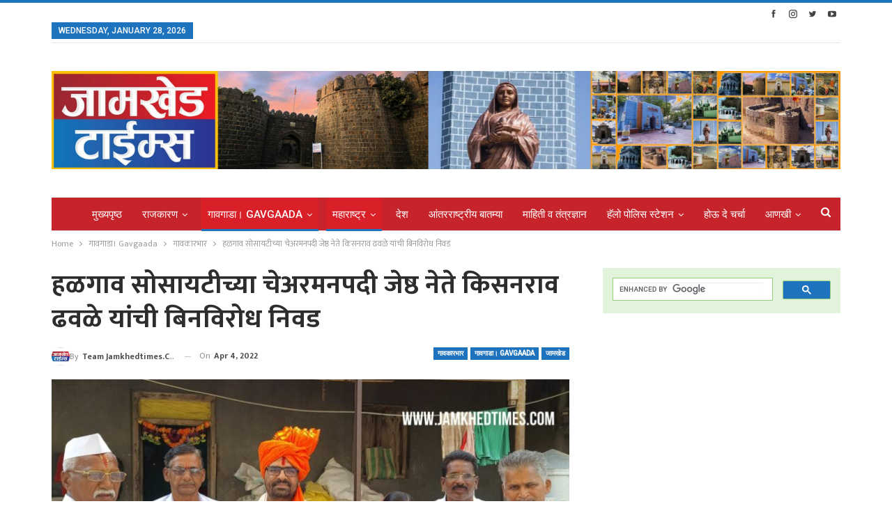

--- FILE ---
content_type: text/html; charset=UTF-8
request_url: https://www.jamkhedtimes.com/gavgaada-village-news/gavkarbhar-village-administration/senior-leader-kisanrao-dhawale-elected-unopposed-as-chairman-of-halgaon-society/
body_size: 50190
content:








































































































































































































































































































































































































































































































































































































































































































































































































































































































































































































































	<!DOCTYPE html>
		<!--[if IE 8]>
	<html class="ie ie8" lang="en-US" prefix="og: https://ogp.me/ns#"> <![endif]-->
	<!--[if IE 9]>
	<html class="ie ie9" lang="en-US" prefix="og: https://ogp.me/ns#"> <![endif]-->
	<!--[if gt IE 9]><!-->
<html lang="en-US" prefix="og: https://ogp.me/ns#"> <!--<![endif]-->
	<head>
				<meta charset="UTF-8">
		<meta http-equiv="X-UA-Compatible" content="IE=edge">
		<meta name="viewport" content="width=device-width, initial-scale=1.0">
		<link rel="pingback" href="https://www.jamkhedtimes.com/xmlrpc.php"/>

		
<!-- Search Engine Optimization by Rank Math - https://s.rankmath.com/home -->
<title>हळगाव सोसायटीच्या चेअरमनपदी जेष्ठ नेते किसनराव ढवळे यांची बिनविरोध निवड | Jamkhed Times</title>
<meta name="description" content="Senior Leader Kisanrao Dhawale elected unopposed as Chairman of Halgaon Society"/>
<meta name="robots" content="follow, index, max-snippet:-1, max-video-preview:-1, max-image-preview:large"/>
<link rel="canonical" href="https://www.jamkhedtimes.com/gavgaada-village-news/gavkarbhar-village-administration/senior-leader-kisanrao-dhawale-elected-unopposed-as-chairman-of-halgaon-society/" />
<meta property="og:locale" content="en_US" />
<meta property="og:type" content="article" />
<meta property="og:title" content="हळगाव सोसायटीच्या चेअरमनपदी जेष्ठ नेते किसनराव ढवळे यांची बिनविरोध निवड | Jamkhed Times" />
<meta property="og:description" content="Senior Leader Kisanrao Dhawale elected unopposed as Chairman of Halgaon Society" />
<meta property="og:url" content="https://www.jamkhedtimes.com/gavgaada-village-news/gavkarbhar-village-administration/senior-leader-kisanrao-dhawale-elected-unopposed-as-chairman-of-halgaon-society/" />
<meta property="og:site_name" content="Jamkhed Times" />
<meta property="article:publisher" content="https://www.facebook.com/JamkhedTimes" />
<meta property="article:tag" content="Jamkhed news" />
<meta property="article:tag" content="Jamkhed Times" />
<meta property="article:tag" content="jamkhed times news" />
<meta property="article:tag" content="maharashtra latest news" />
<meta property="article:tag" content="MLA Rohit Pawar" />
<meta property="article:tag" content="कर्जत जामखेड च्या बातम्या" />
<meta property="article:tag" content="किसनराव ढवळे" />
<meta property="article:tag" content="जामखेड" />
<meta property="article:tag" content="जामखेड च्या ताज्या बातम्या" />
<meta property="article:tag" content="जामखेड च्या बातम्या" />
<meta property="article:tag" content="जामखेड टाईम्स" />
<meta property="article:tag" content="सुरेखा सुदाम लेकुरवाळे" />
<meta property="article:tag" content="हळगाव" />
<meta property="article:tag" content="हळगाव सोसायटी चेअरमन निवड 2022" />
<meta property="article:section" content="गावकारभार" />
<meta property="og:updated_time" content="2022-04-04T16:45:16+05:30" />
<meta property="og:image" content="https://www.jamkhedtimes.com/wp-content/uploads/2022/04/Senior-Leader-Kisanrao-Dhawale-elected-unopposed-a-1024x576.jpg" />
<meta property="og:image:secure_url" content="https://www.jamkhedtimes.com/wp-content/uploads/2022/04/Senior-Leader-Kisanrao-Dhawale-elected-unopposed-a-1024x576.jpg" />
<meta property="og:image:width" content="1024" />
<meta property="og:image:height" content="576" />
<meta property="og:image:alt" content="हळगाव सोसायटीच्या चेअरमनपदी जेष्ठ नेते किसनराव ढवळे यांची बिनविरोध निवड" />
<meta property="og:image:type" content="image/jpeg" />
<meta property="article:published_time" content="2022-04-04T14:06:43+05:30" />
<meta property="article:modified_time" content="2022-04-04T16:45:16+05:30" />
<meta name="twitter:card" content="summary_large_image" />
<meta name="twitter:title" content="हळगाव सोसायटीच्या चेअरमनपदी जेष्ठ नेते किसनराव ढवळे यांची बिनविरोध निवड | Jamkhed Times" />
<meta name="twitter:description" content="Senior Leader Kisanrao Dhawale elected unopposed as Chairman of Halgaon Society" />
<meta name="twitter:site" content="@JamkhedTimes" />
<meta name="twitter:creator" content="@JamkhedTimes" />
<meta name="twitter:image" content="https://www.jamkhedtimes.com/wp-content/uploads/2022/04/Senior-Leader-Kisanrao-Dhawale-elected-unopposed-a-1024x576.jpg" />
<meta name="twitter:label1" content="Written by" />
<meta name="twitter:data1" content="Team jamkhedtimes.com" />
<meta name="twitter:label2" content="Time to read" />
<meta name="twitter:data2" content="Less than a minute" />
<!-- /Rank Math WordPress SEO plugin -->


<!-- Better Open Graph, Schema.org & Twitter Integration -->
<meta property="og:locale" content="en_us"/>
<meta property="og:site_name" content="Jamkhed Times"/>
<meta property="og:url" content="https://www.jamkhedtimes.com/gavgaada-village-news/gavkarbhar-village-administration/senior-leader-kisanrao-dhawale-elected-unopposed-as-chairman-of-halgaon-society/"/>
<meta property="og:title" content="हळगाव सोसायटीच्या चेअरमनपदी जेष्ठ नेते किसनराव ढवळे यांची बिनविरोध निवड"/>
<meta property="og:image" content="https://www.jamkhedtimes.com/wp-content/uploads/2022/04/Senior-Leader-Kisanrao-Dhawale-elected-unopposed-a-1024x576.jpg"/>
<meta property="article:section" content="महाराष्ट्र"/>
<meta property="article:tag" content="हळगाव सोसायटी चेअरमन निवड 2022"/>
<meta property="og:description" content="Senior Leader Kisanrao Dhawale elected unopposed as Chairman of Halgaon Society"/>
<meta property="og:type" content="article"/>
<meta name="twitter:card" content="summary"/>
<meta name="twitter:url" content="https://www.jamkhedtimes.com/gavgaada-village-news/gavkarbhar-village-administration/senior-leader-kisanrao-dhawale-elected-unopposed-as-chairman-of-halgaon-society/"/>
<meta name="twitter:title" content="हळगाव सोसायटीच्या चेअरमनपदी जेष्ठ नेते किसनराव ढवळे यांची बिनविरोध निवड"/>
<meta name="twitter:description" content="Senior Leader Kisanrao Dhawale elected unopposed as Chairman of Halgaon Society"/>
<meta name="twitter:image" content="https://www.jamkhedtimes.com/wp-content/uploads/2022/04/Senior-Leader-Kisanrao-Dhawale-elected-unopposed-a-1024x576.jpg"/>
<!-- / Better Open Graph, Schema.org & Twitter Integration. -->
<link rel='dns-prefetch' href='//fonts.googleapis.com' />
<link rel="alternate" type="application/rss+xml" title="Jamkhed Times &raquo; Feed" href="https://www.jamkhedtimes.com/feed/" />
<link rel="alternate" type="application/rss+xml" title="Jamkhed Times &raquo; Comments Feed" href="https://www.jamkhedtimes.com/comments/feed/" />
<link rel="alternate" type="application/rss+xml" title="Jamkhed Times &raquo; Stories Feed" href="https://www.jamkhedtimes.com/web-stories/feed/"><script type="text/javascript">
window._wpemojiSettings = {"baseUrl":"https:\/\/s.w.org\/images\/core\/emoji\/14.0.0\/72x72\/","ext":".png","svgUrl":"https:\/\/s.w.org\/images\/core\/emoji\/14.0.0\/svg\/","svgExt":".svg","source":{"concatemoji":"https:\/\/www.jamkhedtimes.com\/wp-includes\/js\/wp-emoji-release.min.js"}};
/*! This file is auto-generated */
!function(i,n){var o,s,e;function c(e){try{var t={supportTests:e,timestamp:(new Date).valueOf()};sessionStorage.setItem(o,JSON.stringify(t))}catch(e){}}function p(e,t,n){e.clearRect(0,0,e.canvas.width,e.canvas.height),e.fillText(t,0,0);var t=new Uint32Array(e.getImageData(0,0,e.canvas.width,e.canvas.height).data),r=(e.clearRect(0,0,e.canvas.width,e.canvas.height),e.fillText(n,0,0),new Uint32Array(e.getImageData(0,0,e.canvas.width,e.canvas.height).data));return t.every(function(e,t){return e===r[t]})}function u(e,t,n){switch(t){case"flag":return n(e,"\ud83c\udff3\ufe0f\u200d\u26a7\ufe0f","\ud83c\udff3\ufe0f\u200b\u26a7\ufe0f")?!1:!n(e,"\ud83c\uddfa\ud83c\uddf3","\ud83c\uddfa\u200b\ud83c\uddf3")&&!n(e,"\ud83c\udff4\udb40\udc67\udb40\udc62\udb40\udc65\udb40\udc6e\udb40\udc67\udb40\udc7f","\ud83c\udff4\u200b\udb40\udc67\u200b\udb40\udc62\u200b\udb40\udc65\u200b\udb40\udc6e\u200b\udb40\udc67\u200b\udb40\udc7f");case"emoji":return!n(e,"\ud83e\udef1\ud83c\udffb\u200d\ud83e\udef2\ud83c\udfff","\ud83e\udef1\ud83c\udffb\u200b\ud83e\udef2\ud83c\udfff")}return!1}function f(e,t,n){var r="undefined"!=typeof WorkerGlobalScope&&self instanceof WorkerGlobalScope?new OffscreenCanvas(300,150):i.createElement("canvas"),a=r.getContext("2d",{willReadFrequently:!0}),o=(a.textBaseline="top",a.font="600 32px Arial",{});return e.forEach(function(e){o[e]=t(a,e,n)}),o}function t(e){var t=i.createElement("script");t.src=e,t.defer=!0,i.head.appendChild(t)}"undefined"!=typeof Promise&&(o="wpEmojiSettingsSupports",s=["flag","emoji"],n.supports={everything:!0,everythingExceptFlag:!0},e=new Promise(function(e){i.addEventListener("DOMContentLoaded",e,{once:!0})}),new Promise(function(t){var n=function(){try{var e=JSON.parse(sessionStorage.getItem(o));if("object"==typeof e&&"number"==typeof e.timestamp&&(new Date).valueOf()<e.timestamp+604800&&"object"==typeof e.supportTests)return e.supportTests}catch(e){}return null}();if(!n){if("undefined"!=typeof Worker&&"undefined"!=typeof OffscreenCanvas&&"undefined"!=typeof URL&&URL.createObjectURL&&"undefined"!=typeof Blob)try{var e="postMessage("+f.toString()+"("+[JSON.stringify(s),u.toString(),p.toString()].join(",")+"));",r=new Blob([e],{type:"text/javascript"}),a=new Worker(URL.createObjectURL(r),{name:"wpTestEmojiSupports"});return void(a.onmessage=function(e){c(n=e.data),a.terminate(),t(n)})}catch(e){}c(n=f(s,u,p))}t(n)}).then(function(e){for(var t in e)n.supports[t]=e[t],n.supports.everything=n.supports.everything&&n.supports[t],"flag"!==t&&(n.supports.everythingExceptFlag=n.supports.everythingExceptFlag&&n.supports[t]);n.supports.everythingExceptFlag=n.supports.everythingExceptFlag&&!n.supports.flag,n.DOMReady=!1,n.readyCallback=function(){n.DOMReady=!0}}).then(function(){return e}).then(function(){var e;n.supports.everything||(n.readyCallback(),(e=n.source||{}).concatemoji?t(e.concatemoji):e.wpemoji&&e.twemoji&&(t(e.twemoji),t(e.wpemoji)))}))}((window,document),window._wpemojiSettings);
</script>
<style type="text/css">
img.wp-smiley,
img.emoji {
	display: inline !important;
	border: none !important;
	box-shadow: none !important;
	height: 1em !important;
	width: 1em !important;
	margin: 0 0.07em !important;
	vertical-align: -0.1em !important;
	background: none !important;
	padding: 0 !important;
}
</style>
	
<link rel='stylesheet' id='wp-block-library-css' href='https://www.jamkhedtimes.com/wp-includes/css/dist/block-library/style.min.css' type='text/css' media='all' />
<style id='wp-block-library-inline-css' type='text/css'>
.has-text-align-justify{text-align:justify;}
</style>
<link rel='stylesheet' id='mediaelement-css' href='https://www.jamkhedtimes.com/wp-includes/js/mediaelement/mediaelementplayer-legacy.min.css' type='text/css' media='all' />
<link rel='stylesheet' id='wp-mediaelement-css' href='https://www.jamkhedtimes.com/wp-includes/js/mediaelement/wp-mediaelement.min.css' type='text/css' media='all' />
<link rel='stylesheet' id='better-playlist-css' href='https://www.jamkhedtimes.com/wp-content/plugins/better-playlist/css/better-playlist.min.css' type='text/css' media='all' />
<style id='classic-theme-styles-inline-css' type='text/css'>
/*! This file is auto-generated */
.wp-block-button__link{color:#fff;background-color:#32373c;border-radius:9999px;box-shadow:none;text-decoration:none;padding:calc(.667em + 2px) calc(1.333em + 2px);font-size:1.125em}.wp-block-file__button{background:#32373c;color:#fff;text-decoration:none}
</style>
<style id='global-styles-inline-css' type='text/css'>
body{--wp--preset--color--black: #000000;--wp--preset--color--cyan-bluish-gray: #abb8c3;--wp--preset--color--white: #ffffff;--wp--preset--color--pale-pink: #f78da7;--wp--preset--color--vivid-red: #cf2e2e;--wp--preset--color--luminous-vivid-orange: #ff6900;--wp--preset--color--luminous-vivid-amber: #fcb900;--wp--preset--color--light-green-cyan: #7bdcb5;--wp--preset--color--vivid-green-cyan: #00d084;--wp--preset--color--pale-cyan-blue: #8ed1fc;--wp--preset--color--vivid-cyan-blue: #0693e3;--wp--preset--color--vivid-purple: #9b51e0;--wp--preset--gradient--vivid-cyan-blue-to-vivid-purple: linear-gradient(135deg,rgba(6,147,227,1) 0%,rgb(155,81,224) 100%);--wp--preset--gradient--light-green-cyan-to-vivid-green-cyan: linear-gradient(135deg,rgb(122,220,180) 0%,rgb(0,208,130) 100%);--wp--preset--gradient--luminous-vivid-amber-to-luminous-vivid-orange: linear-gradient(135deg,rgba(252,185,0,1) 0%,rgba(255,105,0,1) 100%);--wp--preset--gradient--luminous-vivid-orange-to-vivid-red: linear-gradient(135deg,rgba(255,105,0,1) 0%,rgb(207,46,46) 100%);--wp--preset--gradient--very-light-gray-to-cyan-bluish-gray: linear-gradient(135deg,rgb(238,238,238) 0%,rgb(169,184,195) 100%);--wp--preset--gradient--cool-to-warm-spectrum: linear-gradient(135deg,rgb(74,234,220) 0%,rgb(151,120,209) 20%,rgb(207,42,186) 40%,rgb(238,44,130) 60%,rgb(251,105,98) 80%,rgb(254,248,76) 100%);--wp--preset--gradient--blush-light-purple: linear-gradient(135deg,rgb(255,206,236) 0%,rgb(152,150,240) 100%);--wp--preset--gradient--blush-bordeaux: linear-gradient(135deg,rgb(254,205,165) 0%,rgb(254,45,45) 50%,rgb(107,0,62) 100%);--wp--preset--gradient--luminous-dusk: linear-gradient(135deg,rgb(255,203,112) 0%,rgb(199,81,192) 50%,rgb(65,88,208) 100%);--wp--preset--gradient--pale-ocean: linear-gradient(135deg,rgb(255,245,203) 0%,rgb(182,227,212) 50%,rgb(51,167,181) 100%);--wp--preset--gradient--electric-grass: linear-gradient(135deg,rgb(202,248,128) 0%,rgb(113,206,126) 100%);--wp--preset--gradient--midnight: linear-gradient(135deg,rgb(2,3,129) 0%,rgb(40,116,252) 100%);--wp--preset--font-size--small: 13px;--wp--preset--font-size--medium: 20px;--wp--preset--font-size--large: 36px;--wp--preset--font-size--x-large: 42px;--wp--preset--spacing--20: 0.44rem;--wp--preset--spacing--30: 0.67rem;--wp--preset--spacing--40: 1rem;--wp--preset--spacing--50: 1.5rem;--wp--preset--spacing--60: 2.25rem;--wp--preset--spacing--70: 3.38rem;--wp--preset--spacing--80: 5.06rem;--wp--preset--shadow--natural: 6px 6px 9px rgba(0, 0, 0, 0.2);--wp--preset--shadow--deep: 12px 12px 50px rgba(0, 0, 0, 0.4);--wp--preset--shadow--sharp: 6px 6px 0px rgba(0, 0, 0, 0.2);--wp--preset--shadow--outlined: 6px 6px 0px -3px rgba(255, 255, 255, 1), 6px 6px rgba(0, 0, 0, 1);--wp--preset--shadow--crisp: 6px 6px 0px rgba(0, 0, 0, 1);}:where(.is-layout-flex){gap: 0.5em;}:where(.is-layout-grid){gap: 0.5em;}body .is-layout-flow > .alignleft{float: left;margin-inline-start: 0;margin-inline-end: 2em;}body .is-layout-flow > .alignright{float: right;margin-inline-start: 2em;margin-inline-end: 0;}body .is-layout-flow > .aligncenter{margin-left: auto !important;margin-right: auto !important;}body .is-layout-constrained > .alignleft{float: left;margin-inline-start: 0;margin-inline-end: 2em;}body .is-layout-constrained > .alignright{float: right;margin-inline-start: 2em;margin-inline-end: 0;}body .is-layout-constrained > .aligncenter{margin-left: auto !important;margin-right: auto !important;}body .is-layout-constrained > :where(:not(.alignleft):not(.alignright):not(.alignfull)){max-width: var(--wp--style--global--content-size);margin-left: auto !important;margin-right: auto !important;}body .is-layout-constrained > .alignwide{max-width: var(--wp--style--global--wide-size);}body .is-layout-flex{display: flex;}body .is-layout-flex{flex-wrap: wrap;align-items: center;}body .is-layout-flex > *{margin: 0;}body .is-layout-grid{display: grid;}body .is-layout-grid > *{margin: 0;}:where(.wp-block-columns.is-layout-flex){gap: 2em;}:where(.wp-block-columns.is-layout-grid){gap: 2em;}:where(.wp-block-post-template.is-layout-flex){gap: 1.25em;}:where(.wp-block-post-template.is-layout-grid){gap: 1.25em;}.has-black-color{color: var(--wp--preset--color--black) !important;}.has-cyan-bluish-gray-color{color: var(--wp--preset--color--cyan-bluish-gray) !important;}.has-white-color{color: var(--wp--preset--color--white) !important;}.has-pale-pink-color{color: var(--wp--preset--color--pale-pink) !important;}.has-vivid-red-color{color: var(--wp--preset--color--vivid-red) !important;}.has-luminous-vivid-orange-color{color: var(--wp--preset--color--luminous-vivid-orange) !important;}.has-luminous-vivid-amber-color{color: var(--wp--preset--color--luminous-vivid-amber) !important;}.has-light-green-cyan-color{color: var(--wp--preset--color--light-green-cyan) !important;}.has-vivid-green-cyan-color{color: var(--wp--preset--color--vivid-green-cyan) !important;}.has-pale-cyan-blue-color{color: var(--wp--preset--color--pale-cyan-blue) !important;}.has-vivid-cyan-blue-color{color: var(--wp--preset--color--vivid-cyan-blue) !important;}.has-vivid-purple-color{color: var(--wp--preset--color--vivid-purple) !important;}.has-black-background-color{background-color: var(--wp--preset--color--black) !important;}.has-cyan-bluish-gray-background-color{background-color: var(--wp--preset--color--cyan-bluish-gray) !important;}.has-white-background-color{background-color: var(--wp--preset--color--white) !important;}.has-pale-pink-background-color{background-color: var(--wp--preset--color--pale-pink) !important;}.has-vivid-red-background-color{background-color: var(--wp--preset--color--vivid-red) !important;}.has-luminous-vivid-orange-background-color{background-color: var(--wp--preset--color--luminous-vivid-orange) !important;}.has-luminous-vivid-amber-background-color{background-color: var(--wp--preset--color--luminous-vivid-amber) !important;}.has-light-green-cyan-background-color{background-color: var(--wp--preset--color--light-green-cyan) !important;}.has-vivid-green-cyan-background-color{background-color: var(--wp--preset--color--vivid-green-cyan) !important;}.has-pale-cyan-blue-background-color{background-color: var(--wp--preset--color--pale-cyan-blue) !important;}.has-vivid-cyan-blue-background-color{background-color: var(--wp--preset--color--vivid-cyan-blue) !important;}.has-vivid-purple-background-color{background-color: var(--wp--preset--color--vivid-purple) !important;}.has-black-border-color{border-color: var(--wp--preset--color--black) !important;}.has-cyan-bluish-gray-border-color{border-color: var(--wp--preset--color--cyan-bluish-gray) !important;}.has-white-border-color{border-color: var(--wp--preset--color--white) !important;}.has-pale-pink-border-color{border-color: var(--wp--preset--color--pale-pink) !important;}.has-vivid-red-border-color{border-color: var(--wp--preset--color--vivid-red) !important;}.has-luminous-vivid-orange-border-color{border-color: var(--wp--preset--color--luminous-vivid-orange) !important;}.has-luminous-vivid-amber-border-color{border-color: var(--wp--preset--color--luminous-vivid-amber) !important;}.has-light-green-cyan-border-color{border-color: var(--wp--preset--color--light-green-cyan) !important;}.has-vivid-green-cyan-border-color{border-color: var(--wp--preset--color--vivid-green-cyan) !important;}.has-pale-cyan-blue-border-color{border-color: var(--wp--preset--color--pale-cyan-blue) !important;}.has-vivid-cyan-blue-border-color{border-color: var(--wp--preset--color--vivid-cyan-blue) !important;}.has-vivid-purple-border-color{border-color: var(--wp--preset--color--vivid-purple) !important;}.has-vivid-cyan-blue-to-vivid-purple-gradient-background{background: var(--wp--preset--gradient--vivid-cyan-blue-to-vivid-purple) !important;}.has-light-green-cyan-to-vivid-green-cyan-gradient-background{background: var(--wp--preset--gradient--light-green-cyan-to-vivid-green-cyan) !important;}.has-luminous-vivid-amber-to-luminous-vivid-orange-gradient-background{background: var(--wp--preset--gradient--luminous-vivid-amber-to-luminous-vivid-orange) !important;}.has-luminous-vivid-orange-to-vivid-red-gradient-background{background: var(--wp--preset--gradient--luminous-vivid-orange-to-vivid-red) !important;}.has-very-light-gray-to-cyan-bluish-gray-gradient-background{background: var(--wp--preset--gradient--very-light-gray-to-cyan-bluish-gray) !important;}.has-cool-to-warm-spectrum-gradient-background{background: var(--wp--preset--gradient--cool-to-warm-spectrum) !important;}.has-blush-light-purple-gradient-background{background: var(--wp--preset--gradient--blush-light-purple) !important;}.has-blush-bordeaux-gradient-background{background: var(--wp--preset--gradient--blush-bordeaux) !important;}.has-luminous-dusk-gradient-background{background: var(--wp--preset--gradient--luminous-dusk) !important;}.has-pale-ocean-gradient-background{background: var(--wp--preset--gradient--pale-ocean) !important;}.has-electric-grass-gradient-background{background: var(--wp--preset--gradient--electric-grass) !important;}.has-midnight-gradient-background{background: var(--wp--preset--gradient--midnight) !important;}.has-small-font-size{font-size: var(--wp--preset--font-size--small) !important;}.has-medium-font-size{font-size: var(--wp--preset--font-size--medium) !important;}.has-large-font-size{font-size: var(--wp--preset--font-size--large) !important;}.has-x-large-font-size{font-size: var(--wp--preset--font-size--x-large) !important;}
.wp-block-navigation a:where(:not(.wp-element-button)){color: inherit;}
:where(.wp-block-post-template.is-layout-flex){gap: 1.25em;}:where(.wp-block-post-template.is-layout-grid){gap: 1.25em;}
:where(.wp-block-columns.is-layout-flex){gap: 2em;}:where(.wp-block-columns.is-layout-grid){gap: 2em;}
.wp-block-pullquote{font-size: 1.5em;line-height: 1.6;}
</style>
<link rel='stylesheet' id='bs-icons-css' href='https://www.jamkhedtimes.com/wp-content/themes/publisher/includes/libs/better-framework/assets/css/bs-icons.css' type='text/css' media='all' />
<link rel='stylesheet' id='better-social-counter-css' href='https://www.jamkhedtimes.com/wp-content/plugins/better-social-counter/css/style.min.css' type='text/css' media='all' />
<link rel='stylesheet' id='93dbfc3e7-css' href='https://www.jamkhedtimes.com/wp-content/uploads/essential-addons-elementor/734e5f942.min.css' type='text/css' media='all' />
<link rel='stylesheet' id='bf-slick-css' href='https://www.jamkhedtimes.com/wp-content/themes/publisher/includes/libs/better-framework/assets/css/slick.min.css' type='text/css' media='all' />
<link rel='stylesheet' id='blockquote-pack-pro-css' href='https://www.jamkhedtimes.com/wp-content/plugins/blockquote-pack-pro/css/blockquote-pack.min.css' type='text/css' media='all' />
<link rel='stylesheet' id='tablepress-default-css' href='https://www.jamkhedtimes.com/wp-content/plugins/tablepress/css/build/default.css' type='text/css' media='all' />
<link rel='stylesheet' id='pretty-photo-css' href='https://www.jamkhedtimes.com/wp-content/themes/publisher/includes/libs/better-framework/assets/css/pretty-photo.min.css' type='text/css' media='all' />
<link rel='stylesheet' id='theme-libs-css' href='https://www.jamkhedtimes.com/wp-content/themes/publisher/css/theme-libs.min.css' type='text/css' media='all' />
<link rel='stylesheet' id='fontawesome-css' href='https://www.jamkhedtimes.com/wp-content/themes/publisher/includes/libs/better-framework/assets/css/font-awesome.min.css' type='text/css' media='all' />
<link rel='stylesheet' id='publisher-css' href='https://www.jamkhedtimes.com/wp-content/themes/publisher/style-7.11.0.min.css' type='text/css' media='all' />
<link rel='stylesheet' id='publisher-child-css' href='https://www.jamkhedtimes.com/wp-content/themes/publisher-child/style.css' type='text/css' media='all' />
<link rel='stylesheet' id='better-framework-main-fonts-css' href='https://fonts.googleapis.com/css?family=Open+Sans:600,400%7CRoboto:400,500,400italic&#038;display=swap' type='text/css' media='all' />
<link rel='stylesheet' id='better-framework-font-1-css' href='https://fonts.googleapis.com/css?family=Mukta:400,700&#038;subset=devanagari&#038;display=swap' type='text/css' media='all' />
<link rel='stylesheet' id='publisher-theme-pure-magazine-css' href='https://www.jamkhedtimes.com/wp-content/themes/publisher/includes/styles/pure-magazine/style.min.css' type='text/css' media='all' />
<link rel='stylesheet' id='jetpack_css-css' href='https://www.jamkhedtimes.com/wp-content/plugins/jetpack/css/jetpack.css' type='text/css' media='all' />
<script type='text/javascript' src='https://www.jamkhedtimes.com/wp-includes/js/dist/vendor/wp-polyfill-inert.min.js' id='wp-polyfill-inert-js'></script>
<script type='text/javascript' src='https://www.jamkhedtimes.com/wp-includes/js/dist/vendor/regenerator-runtime.min.js' id='regenerator-runtime-js'></script>
<script type='text/javascript' src='https://www.jamkhedtimes.com/wp-includes/js/dist/vendor/wp-polyfill.min.js' id='wp-polyfill-js'></script>
<script type='text/javascript' id='jetpack-block-contact-form-js-extra'>
/* <![CDATA[ */
var Jetpack_Block_Assets_Base_Url = {"url":"https:\/\/www.jamkhedtimes.com\/wp-content\/plugins\/jetpack\/_inc\/blocks\/"};
/* ]]> */
</script>
<script type='text/javascript' src='https://www.jamkhedtimes.com/wp-content/plugins/jetpack/_inc/blocks/contact-form/view.js?minify=false' id='jetpack-block-contact-form-js'></script>
<script type='text/javascript' src='https://www.jamkhedtimes.com/wp-includes/js/jquery/jquery.min.js' id='jquery-core-js'></script>
<script type='text/javascript' src='https://www.jamkhedtimes.com/wp-includes/js/jquery/jquery-migrate.min.js' id='jquery-migrate-js'></script>
<script type='text/javascript' src='https://www.jamkhedtimes.com/wp-content/themes/publisher/includes/libs/better-framework/assets/js/mustache.min.js' id='mustache-js'></script>
<script type='text/javascript' src='https://www.jamkhedtimes.com/wp-content/themes/publisher/includes/libs/better-framework/assets/js/bs-modal.min.js' id='bf-modal-js'></script>
<!--[if lt IE 9]>
<script type='text/javascript' src='https://www.jamkhedtimes.com/wp-content/themes/publisher/includes/libs/better-framework/assets/js/html5shiv.min.js' id='bf-html5shiv-js'></script>
<![endif]-->
<!--[if lt IE 9]>
<script type='text/javascript' src='https://www.jamkhedtimes.com/wp-content/themes/publisher/includes/libs/better-framework/assets/js/respond.min.js' id='bf-respond-js'></script>
<![endif]-->
<link rel="https://api.w.org/" href="https://www.jamkhedtimes.com/wp-json/" /><link rel="alternate" type="application/json" href="https://www.jamkhedtimes.com/wp-json/wp/v2/posts/10068" /><link rel="EditURI" type="application/rsd+xml" title="RSD" href="https://www.jamkhedtimes.com/xmlrpc.php?rsd" />
<link rel='shortlink' href='https://wp.me/pcX7IB-2Co' />
<link rel="alternate" type="application/json+oembed" href="https://www.jamkhedtimes.com/wp-json/oembed/1.0/embed?url=https%3A%2F%2Fwww.jamkhedtimes.com%2Fgavgaada-village-news%2Fgavkarbhar-village-administration%2Fsenior-leader-kisanrao-dhawale-elected-unopposed-as-chairman-of-halgaon-society%2F" />
<link rel="alternate" type="text/xml+oembed" href="https://www.jamkhedtimes.com/wp-json/oembed/1.0/embed?url=https%3A%2F%2Fwww.jamkhedtimes.com%2Fgavgaada-village-news%2Fgavkarbhar-village-administration%2Fsenior-leader-kisanrao-dhawale-elected-unopposed-as-chairman-of-halgaon-society%2F&#038;format=xml" />
<style>

	.is-style-outline.wp-block-tag-cloud a {
    padding: 0% 1% 0% 1%!important;
	font-size: 15px!important;
}

</style>
	<style>img#wpstats{display:none}</style>
					<link rel="shortcut icon" href="http://jamkhedtimes.com/wp-content/uploads/2021/08/Jamkhedtimes-Logo0m.jpg">			<link rel="apple-touch-icon" href="http://jamkhedtimes.com/wp-content/uploads/2021/08/Jamkhedtimes-Logo0m.jpg">			<link rel="apple-touch-icon" sizes="114x114" href="http://jamkhedtimes.com/wp-content/uploads/2021/08/Jamkhedtimes-Logo0m.jpg">			<link rel="apple-touch-icon" sizes="72x72" href="http://jamkhedtimes.com/wp-content/uploads/2021/08/Jamkhedtimes-Logo0m.jpg">			<link rel="apple-touch-icon" sizes="144x144" href="http://jamkhedtimes.com/wp-content/uploads/2021/08/Jamkhedtimes-Logo0m.jpg">      <meta name="onesignal" content="wordpress-plugin"/>
            <script>

      window.OneSignal = window.OneSignal || [];

      OneSignal.push( function() {
        OneSignal.SERVICE_WORKER_UPDATER_PATH = 'OneSignalSDKUpdaterWorker.js';
                      OneSignal.SERVICE_WORKER_PATH = 'OneSignalSDKWorker.js';
                      OneSignal.SERVICE_WORKER_PARAM = { scope: '/wp-content/plugins/onesignal-free-web-push-notifications/sdk_files/push/onesignal/' };
        OneSignal.setDefaultNotificationUrl("https://www.jamkhedtimes.com");
        var oneSignal_options = {};
        window._oneSignalInitOptions = oneSignal_options;

        oneSignal_options['wordpress'] = true;
oneSignal_options['appId'] = '7e771c85-3a2f-4a4e-a236-46891f81af14';
oneSignal_options['allowLocalhostAsSecureOrigin'] = true;
oneSignal_options['welcomeNotification'] = { };
oneSignal_options['welcomeNotification']['title'] = "";
oneSignal_options['welcomeNotification']['message'] = "";
oneSignal_options['path'] = "https://www.jamkhedtimes.com/wp-content/plugins/onesignal-free-web-push-notifications/sdk_files/";
oneSignal_options['promptOptions'] = { };
oneSignal_options['notifyButton'] = { };
oneSignal_options['notifyButton']['enable'] = true;
oneSignal_options['notifyButton']['position'] = 'bottom-right';
oneSignal_options['notifyButton']['theme'] = 'default';
oneSignal_options['notifyButton']['size'] = 'medium';
oneSignal_options['notifyButton']['showCredit'] = true;
oneSignal_options['notifyButton']['text'] = {};
                OneSignal.init(window._oneSignalInitOptions);
                OneSignal.showSlidedownPrompt();      });

      function documentInitOneSignal() {
        var oneSignal_elements = document.getElementsByClassName("OneSignal-prompt");

        var oneSignalLinkClickHandler = function(event) { OneSignal.push(['registerForPushNotifications']); event.preventDefault(); };        for(var i = 0; i < oneSignal_elements.length; i++)
          oneSignal_elements[i].addEventListener('click', oneSignalLinkClickHandler, false);
      }

      if (document.readyState === 'complete') {
           documentInitOneSignal();
      }
      else {
           window.addEventListener("load", function(event){
               documentInitOneSignal();
          });
      }
    </script>


<script type="application/ld+json" class="saswp-schema-markup-output">
[{"@context":"https://schema.org/","@graph":[{"@context":"https://schema.org/","@type":"SiteNavigationElement","@id":"https://www.jamkhedtimes.com#Main Navigation","name":"मुख्यपृष्ठ","url":"http://jamkhedtimes.com"},{"@context":"https://schema.org/","@type":"SiteNavigationElement","@id":"https://www.jamkhedtimes.com#Main Navigation","name":"राजकारण","url":"https://www.jamkhedtimes.com/category/politics/"},{"@context":"https://schema.org/","@type":"SiteNavigationElement","@id":"https://www.jamkhedtimes.com#Main Navigation","name":"काँग्रेस","url":"https://www.jamkhedtimes.com/category/politics/congress/"},{"@context":"https://schema.org/","@type":"SiteNavigationElement","@id":"https://www.jamkhedtimes.com#Main Navigation","name":"भाजप (bjp news)","url":"https://www.jamkhedtimes.com/category/politics/bjp-news/"},{"@context":"https://schema.org/","@type":"SiteNavigationElement","@id":"https://www.jamkhedtimes.com#Main Navigation","name":"राष्ट्रवादी","url":"https://www.jamkhedtimes.com/category/politics/ncp/"},{"@context":"https://schema.org/","@type":"SiteNavigationElement","@id":"https://www.jamkhedtimes.com#Main Navigation","name":"शिवसेना","url":"https://www.jamkhedtimes.com/category/politics/shivsena/"},{"@context":"https://schema.org/","@type":"SiteNavigationElement","@id":"https://www.jamkhedtimes.com#Main Navigation","name":"मनसे","url":"https://www.jamkhedtimes.com/category/politics/mns/"},{"@context":"https://schema.org/","@type":"SiteNavigationElement","@id":"https://www.jamkhedtimes.com#Main Navigation","name":"सामाजिक राजकीय संघटना","url":"https://www.jamkhedtimes.com/category/politics/social-political-parties/"},{"@context":"https://schema.org/","@type":"SiteNavigationElement","@id":"https://www.jamkhedtimes.com#Main Navigation","name":"गावगाडा। Gavgaada","url":"https://www.jamkhedtimes.com/category/gavgaada-village-news/"},{"@context":"https://schema.org/","@type":"SiteNavigationElement","@id":"https://www.jamkhedtimes.com#Main Navigation","name":"अंदोलन","url":"https://www.jamkhedtimes.com/category/gavgaada-village-news/agitation/"},{"@context":"https://schema.org/","@type":"SiteNavigationElement","@id":"https://www.jamkhedtimes.com#Main Navigation","name":"गावकारभार","url":"https://www.jamkhedtimes.com/category/gavgaada-village-news/gavkarbhar-village-administration/"},{"@context":"https://schema.org/","@type":"SiteNavigationElement","@id":"https://www.jamkhedtimes.com#Main Navigation","name":"गावकी - भावकी","url":"https://www.jamkhedtimes.com/category/gavgaada-village-news/gavki-bhavki/"},{"@context":"https://schema.org/","@type":"SiteNavigationElement","@id":"https://www.jamkhedtimes.com#Main Navigation","name":"ग्रामपंचायत निवडणुक","url":"https://www.jamkhedtimes.com/category/gavgaada-village-news/grampanchayat-election/"},{"@context":"https://schema.org/","@type":"SiteNavigationElement","@id":"https://www.jamkhedtimes.com#Main Navigation","name":"महिलाजगत","url":"https://www.jamkhedtimes.com/category/gavgaada-village-news/womens/"},{"@context":"https://schema.org/","@type":"SiteNavigationElement","@id":"https://www.jamkhedtimes.com#Main Navigation","name":"शिवारफेरी","url":"https://www.jamkhedtimes.com/category/gavgaada-village-news/shivarferi-agricultural-news/"},{"@context":"https://schema.org/","@type":"SiteNavigationElement","@id":"https://www.jamkhedtimes.com#Main Navigation","name":"Jamkhed NagarParishad","url":"https://www.jamkhedtimes.com/category/jamkhed-nagarparishad/"},{"@context":"https://schema.org/","@type":"SiteNavigationElement","@id":"https://www.jamkhedtimes.com#Main Navigation","name":"नगरपरिषद निवडणुक 2021","url":"https://www.jamkhedtimes.com/category/jamkhed-nagarparishad/nagarparishad-election/"},{"@context":"https://schema.org/","@type":"SiteNavigationElement","@id":"https://www.jamkhedtimes.com#Main Navigation","name":"महाराष्ट्र","url":"https://www.jamkhedtimes.com/category/maharashtra/"},{"@context":"https://schema.org/","@type":"SiteNavigationElement","@id":"https://www.jamkhedtimes.com#Main Navigation","name":"पश्चिम महाराष्ट्र","url":"https://www.jamkhedtimes.com/category/maharashtra/west-maharashtra/"},{"@context":"https://schema.org/","@type":"SiteNavigationElement","@id":"https://www.jamkhedtimes.com#Main Navigation","name":"उत्तर महाराष्ट्र","url":"https://www.jamkhedtimes.com/category/maharashtra/north-maharashtra/"},{"@context":"https://schema.org/","@type":"SiteNavigationElement","@id":"https://www.jamkhedtimes.com#Main Navigation","name":"कोकण","url":"https://www.jamkhedtimes.com/category/maharashtra/konkan/"},{"@context":"https://schema.org/","@type":"SiteNavigationElement","@id":"https://www.jamkhedtimes.com#Main Navigation","name":"मराठवाडा","url":"https://www.jamkhedtimes.com/category/maharashtra/marathwada/"},{"@context":"https://schema.org/","@type":"SiteNavigationElement","@id":"https://www.jamkhedtimes.com#Main Navigation","name":"विदर्भ","url":"https://www.jamkhedtimes.com/category/maharashtra/vidarbh/"},{"@context":"https://schema.org/","@type":"SiteNavigationElement","@id":"https://www.jamkhedtimes.com#Main Navigation","name":"देश","url":"https://www.jamkhedtimes.com/category/national/"},{"@context":"https://schema.org/","@type":"SiteNavigationElement","@id":"https://www.jamkhedtimes.com#Main Navigation","name":"आंतरराष्ट्रीय बातम्या","url":"https://www.jamkhedtimes.com/category/international-news/"},{"@context":"https://schema.org/","@type":"SiteNavigationElement","@id":"https://www.jamkhedtimes.com#Main Navigation","name":"माहिती व तंत्रज्ञान","url":"https://www.jamkhedtimes.com/category/information-technology/"},{"@context":"https://schema.org/","@type":"SiteNavigationElement","@id":"https://www.jamkhedtimes.com#Main Navigation","name":"हॅलो पोलिस स्टेशन","url":"https://www.jamkhedtimes.com/category/hello-police-station/"},{"@context":"https://schema.org/","@type":"SiteNavigationElement","@id":"https://www.jamkhedtimes.com#Main Navigation","name":"आजची फिर्याद","url":"https://www.jamkhedtimes.com/category/hello-police-station/todays-fir/"},{"@context":"https://schema.org/","@type":"SiteNavigationElement","@id":"https://www.jamkhedtimes.com#Main Navigation","name":"खाकीतली माणुसकी","url":"https://www.jamkhedtimes.com/category/hello-police-station/khakitali-manusaki/"},{"@context":"https://schema.org/","@type":"SiteNavigationElement","@id":"https://www.jamkhedtimes.com#Main Navigation","name":"होऊ दे चर्चा","url":"https://www.jamkhedtimes.com/category/hou-de-charcha/"},{"@context":"https://schema.org/","@type":"SiteNavigationElement","@id":"https://www.jamkhedtimes.com#Main Navigation","name":"संपादकीय","url":"https://www.jamkhedtimes.com/category/sampadakiy/"},{"@context":"https://schema.org/","@type":"SiteNavigationElement","@id":"https://www.jamkhedtimes.com#Main Navigation","name":"आमच्या विषयी","url":"https://www.jamkhedtimes.com/about-us-%e0%a4%86%e0%a4%ae%e0%a4%9a%e0%a5%8d%e0%a4%af%e0%a4%be-%e0%a4%b5%e0%a4%bf%e0%a4%b7%e0%a4%af%e0%a5%80/"},{"@context":"https://schema.org/","@type":"SiteNavigationElement","@id":"https://www.jamkhedtimes.com#Main Navigation","name":"संपर्क","url":"https://www.jamkhedtimes.com/contact-us/"}]},

{"@context":"https://schema.org/","@type":"NewsArticle","@id":"https://www.jamkhedtimes.com/gavgaada-village-news/gavkarbhar-village-administration/senior-leader-kisanrao-dhawale-elected-unopposed-as-chairman-of-halgaon-society/#newsarticle","url":"https://www.jamkhedtimes.com/gavgaada-village-news/gavkarbhar-village-administration/senior-leader-kisanrao-dhawale-elected-unopposed-as-chairman-of-halgaon-society/","headline":"हळगाव सोसायटीच्या चेअरमनपदी जेष्ठ नेते किसनराव ढवळे यांची बिनविरोध निवड | Jamkhed Times","mainEntityOfPage":"https://www.jamkhedtimes.com/gavgaada-village-news/gavkarbhar-village-administration/senior-leader-kisanrao-dhawale-elected-unopposed-as-chairman-of-halgaon-society/","datePublished":"2022-04-04T14:06:43+05:30","dateModified":"2022-04-04T16:45:16+05:30","description":"Senior Leader Kisanrao Dhawale elected unopposed as Chairman of Halgaon Society","articleSection":"महाराष्ट्र","articleBody":"जामखेड टाईम्स वृत्तसेवा । सत्तार शेख । जामखेड तालुक्यातील हळगाव सेवा संस्थेच्या चेअरमनपदी जेष्ठ नेते किसनराव ढवळे यांची सलग दुसर्‍यांदा तर तर व्हाईस चेअरमनपदी सुरेखा सुदाम लेकुरवाळे यांची निवड करण्यात आली. अतिशय खेळीमेळीच्या वातावरणात बिनविरोध निवडी पार पडल्या. या निवडीबद्दल सहकार महर्षी जगन्नाथ (तात्या) राळेभात यांनी अभिनंदन केले आहे.     जामखेड तालुक्याच्या राजकारणात महत्वाच्या असलेल्या हळगाव विविध कार्यकारी सेवा संस्थेची पंचवार्षिक निवडणूक नुकतीच पार पडली.या निवडणुकीत जेष्ठ नेते किसनराव ढवळे यांच्या पॅनलने दिमाखदार विजय संपादन करत विरोधकांचा धुराळा उडवला होता. जेष्ठ नेते किसनराव ढवळे यांच्या गटाकडे सेवा सोसायटीवर 25 वर्षापेक्षा अधिक काळापासून सत्ता आहे. यंदाही त्यांच्याच गटाकडे सत्ता कायम राहिली.    दरम्यान 4 एप्रिल रोजी हळगाव सेवा संस्थेच्या चेअरमन आणि व्हाईस चेअरमन पदाची निवड पार पडली.सहाय्यक निबंधक तथा निवडणूक निर्णय अधिकारी देविदास घोडेचोर यांच्या अध्यक्षतेखाली संस्थेच्या कार्यालयात निवडणूक प्रक्रिया घेण्यात आली. यावेळी चेअरमनपदासाठी जेष्ठ नेते किसनराव ढवळे यांच्या नावाची सूचना अंकुश खिवराज ढवळे (सर) यांनी मांडली, या सुचनेस सुरेखा सुदाम लेकुरवाळे यांनी अनुमोदन दिले. चेअरमनपदासाठी एकमेव सुचना आल्याने जेष्ठ नेते किसनराव ढवळे यांची बिनविरोध निवड झाली.        त्यानंतर व्हाईस चेअरमन पदासाठी सुरेखा सुदाम लेकुरवाळे यांच्या नावाची सुचना बाबासाहेब भिमराव पुराणे यांनी मांडली, या सुचनेस नारायण जानकू करगळ यांनी अनुमोदन दिले. लेकुरवाळे यांचीही बिनविरोध निवड झाली.यावेळी पाराजी कापसे, धनंजय बाबा ढवळे, केरबा वाघमोडे, जगन मंडलिक, बबन जयवंता ढवळे, रविंद्र सोमनाथ कापसे, मंकाबाई बापू कापसे, रूपाली संजय ढवळे हे सर्व संचालक उपस्थित होते.        दरम्यान यावेळी नवनिर्वाचित चेअरमन व व्हाईस चेअरमन यांचा सर्व संचालकांनी सत्कार केला. सर्व संचालकांच्या बैठकीत ठरल्याप्रमाणे दरवर्षी गुढी पाडव्याला नव्या व्हाईस चेअरमनची निवड केली जाणार आहे.संचालक मंडळात सत्तेचा समतोल राखण्यासाठी सर्वानुमते हा निर्णय घेण्यात आला.    दरम्यान सरपंच अनिताताई सुशेन ढवळे, संस्थेचे सचिव दत्तात्रय चौरे, बाळासाहेब होशिंग, सुदाम लेकुरवाळे, मदन लेकुरवाळे, हरी शिंदे, उत्तम कापसे, धनंजय ढवळे, दादा कापसे, राजेंद्र ढवळे, मदन कापसे, गोरख कापसे, सुभाष कापसे सर, बापुराव कापसे, धोंडिबा कापसे, रामा कापसे, गोपीनाथ कापसे, आदेश कापसे, बलभीम कापसे सह आदी उपस्थित होते.       https://youtu.be/m2fffbR8ohU","keywords":"Jamkhed news, Jamkhed Times, jamkhed times news, maharashtra latest news, MLA Rohit Pawar, कर्जत जामखेड च्या बातम्या, किसनराव ढवळे, जामखेड, जामखेड च्या ताज्या बातम्या, जामखेड च्या बातम्या, जामखेड टाईम्स, सुरेखा सुदाम लेकुरवाळे, हळगाव, हळगाव सोसायटी चेअरमन निवड 2022, ","name":"हळगाव सोसायटीच्या चेअरमनपदी जेष्ठ नेते किसनराव ढवळे यांची बिनविरोध निवड | Jamkhed Times","thumbnailUrl":"https://www.jamkhedtimes.com/wp-content/uploads/2022/04/Senior-Leader-Kisanrao-Dhawale-elected-unopposed-a-150x150.jpg","wordCount":"297","timeRequired":"PT1M19S","mainEntity":{"@type":"WebPage","@id":"https://www.jamkhedtimes.com/gavgaada-village-news/gavkarbhar-village-administration/senior-leader-kisanrao-dhawale-elected-unopposed-as-chairman-of-halgaon-society/"},"author":{"@type":"Person","name":"Team jamkhedtimes.com","description":"http://jamkhedtimes.com - Read Marathi News In Maharashtra At Your Finger Tips.","url":"https://www.jamkhedtimes.com/author/sattar-shaikh/","sameAs":["http://jamkhedtimes.com/"],"image":{"@type":"ImageObject","url":"https://www.jamkhedtimes.com/wp-content/uploads/2021/08/author-v3-150x150.jpg","height":96,"width":96}},"editor":{"@type":"Person","name":"Team jamkhedtimes.com","description":"http://jamkhedtimes.com - Read Marathi News In Maharashtra At Your Finger Tips.","url":"https://www.jamkhedtimes.com/author/sattar-shaikh/","sameAs":["http://jamkhedtimes.com/"],"image":{"@type":"ImageObject","url":"https://www.jamkhedtimes.com/wp-content/uploads/2021/08/author-v3-150x150.jpg","height":96,"width":96}},"publisher":{"@type":"Organization","name":"Jamkhed Times","url":"https://www.jamkhedtimes.com"},"image":[{"@type":"ImageObject","@id":"https://www.jamkhedtimes.com/gavgaada-village-news/gavkarbhar-village-administration/senior-leader-kisanrao-dhawale-elected-unopposed-as-chairman-of-halgaon-society/#primaryimage","url":"https://www.jamkhedtimes.com/wp-content/uploads/2022/04/Senior-Leader-Kisanrao-Dhawale-elected-unopposed-a.jpg","width":"2240","height":"1260"}]},

{"@context":"https://schema.org/","@type":"NewsArticle","@id":"https://www.jamkhedtimes.com/gavgaada-village-news/gavkarbhar-village-administration/senior-leader-kisanrao-dhawale-elected-unopposed-as-chairman-of-halgaon-society/#newsarticle","url":"https://www.jamkhedtimes.com/gavgaada-village-news/gavkarbhar-village-administration/senior-leader-kisanrao-dhawale-elected-unopposed-as-chairman-of-halgaon-society/","headline":"हळगाव सोसायटीच्या चेअरमनपदी जेष्ठ नेते किसनराव ढवळे यांची बिनविरोध निवड | Jamkhed Times","mainEntityOfPage":"https://www.jamkhedtimes.com/gavgaada-village-news/gavkarbhar-village-administration/senior-leader-kisanrao-dhawale-elected-unopposed-as-chairman-of-halgaon-society/","datePublished":"2022-04-04T14:06:43+05:30","dateModified":"2022-04-04T16:45:16+05:30","description":"Senior Leader Kisanrao Dhawale elected unopposed as Chairman of Halgaon Society","articleSection":"महाराष्ट्र","articleBody":"जामखेड टाईम्स वृत्तसेवा । सत्तार शेख । जामखेड तालुक्यातील हळगाव सेवा संस्थेच्या चेअरमनपदी जेष्ठ नेते किसनराव ढवळे यांची सलग दुसर्‍यांदा तर तर व्हाईस चेअरमनपदी सुरेखा सुदाम लेकुरवाळे यांची निवड करण्यात आली. अतिशय खेळीमेळीच्या वातावरणात बिनविरोध निवडी पार पडल्या. या निवडीबद्दल सहकार महर्षी जगन्नाथ (तात्या) राळेभात यांनी अभिनंदन केले आहे.     जामखेड तालुक्याच्या राजकारणात महत्वाच्या असलेल्या हळगाव विविध कार्यकारी सेवा संस्थेची पंचवार्षिक निवडणूक नुकतीच पार पडली.या निवडणुकीत जेष्ठ नेते किसनराव ढवळे यांच्या पॅनलने दिमाखदार विजय संपादन करत विरोधकांचा धुराळा उडवला होता. जेष्ठ नेते किसनराव ढवळे यांच्या गटाकडे सेवा सोसायटीवर 25 वर्षापेक्षा अधिक काळापासून सत्ता आहे. यंदाही त्यांच्याच गटाकडे सत्ता कायम राहिली.    दरम्यान 4 एप्रिल रोजी हळगाव सेवा संस्थेच्या चेअरमन आणि व्हाईस चेअरमन पदाची निवड पार पडली.सहाय्यक निबंधक तथा निवडणूक निर्णय अधिकारी देविदास घोडेचोर यांच्या अध्यक्षतेखाली संस्थेच्या कार्यालयात निवडणूक प्रक्रिया घेण्यात आली. यावेळी चेअरमनपदासाठी जेष्ठ नेते किसनराव ढवळे यांच्या नावाची सूचना अंकुश खिवराज ढवळे (सर) यांनी मांडली, या सुचनेस सुरेखा सुदाम लेकुरवाळे यांनी अनुमोदन दिले. चेअरमनपदासाठी एकमेव सुचना आल्याने जेष्ठ नेते किसनराव ढवळे यांची बिनविरोध निवड झाली.        त्यानंतर व्हाईस चेअरमन पदासाठी सुरेखा सुदाम लेकुरवाळे यांच्या नावाची सुचना बाबासाहेब भिमराव पुराणे यांनी मांडली, या सुचनेस नारायण जानकू करगळ यांनी अनुमोदन दिले. लेकुरवाळे यांचीही बिनविरोध निवड झाली.यावेळी पाराजी कापसे, धनंजय बाबा ढवळे, केरबा वाघमोडे, जगन मंडलिक, बबन जयवंता ढवळे, रविंद्र सोमनाथ कापसे, मंकाबाई बापू कापसे, रूपाली संजय ढवळे हे सर्व संचालक उपस्थित होते.        दरम्यान यावेळी नवनिर्वाचित चेअरमन व व्हाईस चेअरमन यांचा सर्व संचालकांनी सत्कार केला. सर्व संचालकांच्या बैठकीत ठरल्याप्रमाणे दरवर्षी गुढी पाडव्याला नव्या व्हाईस चेअरमनची निवड केली जाणार आहे.संचालक मंडळात सत्तेचा समतोल राखण्यासाठी सर्वानुमते हा निर्णय घेण्यात आला.    दरम्यान सरपंच अनिताताई सुशेन ढवळे, संस्थेचे सचिव दत्तात्रय चौरे, बाळासाहेब होशिंग, सुदाम लेकुरवाळे, मदन लेकुरवाळे, हरी शिंदे, उत्तम कापसे, धनंजय ढवळे, दादा कापसे, राजेंद्र ढवळे, मदन कापसे, गोरख कापसे, सुभाष कापसे सर, बापुराव कापसे, धोंडिबा कापसे, रामा कापसे, गोपीनाथ कापसे, आदेश कापसे, बलभीम कापसे सह आदी उपस्थित होते.       https://youtu.be/m2fffbR8ohU","keywords":"Jamkhed news, Jamkhed Times, jamkhed times news, maharashtra latest news, MLA Rohit Pawar, कर्जत जामखेड च्या बातम्या, किसनराव ढवळे, जामखेड, जामखेड च्या ताज्या बातम्या, जामखेड च्या बातम्या, जामखेड टाईम्स, सुरेखा सुदाम लेकुरवाळे, हळगाव, हळगाव सोसायटी चेअरमन निवड 2022, ","name":"हळगाव सोसायटीच्या चेअरमनपदी जेष्ठ नेते किसनराव ढवळे यांची बिनविरोध निवड | Jamkhed Times","thumbnailUrl":"https://www.jamkhedtimes.com/wp-content/uploads/2022/04/Senior-Leader-Kisanrao-Dhawale-elected-unopposed-a-150x150.jpg","wordCount":"297","timeRequired":"PT1M19S","mainEntity":{"@type":"WebPage","@id":"https://www.jamkhedtimes.com/gavgaada-village-news/gavkarbhar-village-administration/senior-leader-kisanrao-dhawale-elected-unopposed-as-chairman-of-halgaon-society/"},"author":{"@type":"Person","name":"Team jamkhedtimes.com","description":"http://jamkhedtimes.com - Read Marathi News In Maharashtra At Your Finger Tips.","url":"https://www.jamkhedtimes.com/author/sattar-shaikh/","sameAs":["http://jamkhedtimes.com/"],"image":{"@type":"ImageObject","url":"https://www.jamkhedtimes.com/wp-content/uploads/2021/08/author-v3-150x150.jpg","height":96,"width":96}},"editor":{"@type":"Person","name":"Team jamkhedtimes.com","description":"http://jamkhedtimes.com - Read Marathi News In Maharashtra At Your Finger Tips.","url":"https://www.jamkhedtimes.com/author/sattar-shaikh/","sameAs":["http://jamkhedtimes.com/"],"image":{"@type":"ImageObject","url":"https://www.jamkhedtimes.com/wp-content/uploads/2021/08/author-v3-150x150.jpg","height":96,"width":96}},"publisher":{"@type":"Organization","name":"Jamkhed Times","url":"https://www.jamkhedtimes.com"},"image":[{"@type":"ImageObject","@id":"https://www.jamkhedtimes.com/gavgaada-village-news/gavkarbhar-village-administration/senior-leader-kisanrao-dhawale-elected-unopposed-as-chairman-of-halgaon-society/#primaryimage","url":"https://www.jamkhedtimes.com/wp-content/uploads/2022/04/Senior-Leader-Kisanrao-Dhawale-elected-unopposed-a.jpg","width":"2240","height":"1260"}]}]
</script>

<meta name="generator" content="Powered by WPBakery Page Builder - drag and drop page builder for WordPress."/>
			<style type="text/css">
				/* If html does not have either class, do not show lazy loaded images. */
				html:not( .jetpack-lazy-images-js-enabled ):not( .js ) .jetpack-lazy-image {
					display: none;
				}
			</style>
			<script>
				document.documentElement.classList.add(
					'jetpack-lazy-images-js-enabled'
				);
			</script>
		<script id="google_gtagjs" src="https://www.googletagmanager.com/gtag/js?id=G-C4ENH42WWT" async="async" type="text/javascript"></script>
<script id="google_gtagjs-inline" type="text/javascript">
window.dataLayer = window.dataLayer || [];function gtag(){dataLayer.push(arguments);}gtag('js', new Date());gtag('config', 'G-C4ENH42WWT', {} );
</script>
<script type="application/ld+json">{
    "@context": "http://schema.org/",
    "@type": "Organization",
    "@id": "#organization",
    "logo": {
        "@type": "ImageObject",
        "url": "http://jamkhedtimes.com/wp-content/uploads/2021/08/jt_lgo_u2.jpg"
    },
    "url": "https://www.jamkhedtimes.com/",
    "name": "Jamkhed Times",
    "description": "Local Marathi News &amp; Live Updates"
}</script>
<script type="application/ld+json">{
    "@context": "http://schema.org/",
    "@type": "WebSite",
    "name": "Jamkhed Times",
    "alternateName": "Local Marathi News &amp; Live Updates",
    "url": "https://www.jamkhedtimes.com/"
}</script>
<script type="application/ld+json">{
    "@context": "http://schema.org/",
    "@type": "NewsArticle",
    "headline": "\u0939\u0933\u0917\u093e\u0935 \u0938\u094b\u0938\u093e\u092f\u091f\u0940\u091a\u094d\u092f\u093e \u091a\u0947\u0905\u0930\u092e\u0928\u092a\u0926\u0940 \u091c\u0947\u0937\u094d\u0920 \u0928\u0947\u0924\u0947 \u0915\u093f\u0938\u0928\u0930\u093e\u0935 \u0922\u0935\u0933\u0947 \u092f\u093e\u0902\u091a\u0940 \u092c\u093f\u0928\u0935\u093f\u0930\u094b\u0927 \u0928\u093f\u0935\u0921",
    "description": "Senior Leader Kisanrao Dhawale elected unopposed as Chairman of Halgaon Society",
    "datePublished": "2022-04-04",
    "dateModified": "2022-04-04",
    "author": {
        "@type": "Person",
        "@id": "#person-Teamjamkhedtimescom",
        "name": "Team jamkhedtimes.com"
    },
    "image": "https://www.jamkhedtimes.com/wp-content/uploads/2022/04/Senior-Leader-Kisanrao-Dhawale-elected-unopposed-a.jpg",
    "interactionStatistic": [
        {
            "@type": "InteractionCounter",
            "interactionType": "http://schema.org/CommentAction",
            "userInteractionCount": "0"
        }
    ],
    "publisher": {
        "@id": "#organization"
    },
    "mainEntityOfPage": "https://www.jamkhedtimes.com/gavgaada-village-news/gavkarbhar-village-administration/senior-leader-kisanrao-dhawale-elected-unopposed-as-chairman-of-halgaon-society/"
}</script>
<link rel='stylesheet' id='7.11.0-1769518618' href='https://www.jamkhedtimes.com/wp-content/bs-booster-cache/54a9af0afc4be6e21a2c8594d003ec09.css' type='text/css' media='all' />
<link rel="icon" href="https://www.jamkhedtimes.com/wp-content/uploads/2021/09/cropped-fev-amp-32x32.png" sizes="32x32" />
<link rel="icon" href="https://www.jamkhedtimes.com/wp-content/uploads/2021/09/cropped-fev-amp-192x192.png" sizes="192x192" />
<link rel="apple-touch-icon" href="https://www.jamkhedtimes.com/wp-content/uploads/2021/09/cropped-fev-amp-180x180.png" />
<meta name="msapplication-TileImage" content="https://www.jamkhedtimes.com/wp-content/uploads/2021/09/cropped-fev-amp-270x270.png" />

<!-- BetterFramework Head Inline CSS -->
<style>
/* -- SINGLE POST RELATED [YARPP PLUGIN] -- */
.yarpp-related a {
    text-decoration: none;
    font-family: 'Mukta';
    font-weight: 600!important;
    font-size: 20px!important;
    color: #3a79ed!important;
}

/* -- BLOCKQUOTE -- */
.entry-content.single-post-content blockquote, .single-page-simple-content .entry-content blockquote {
    font-size: 110%;
    background-color: #ffe047;
    border-left: none;
    padding: 60px 35px 50px;
    margin: 40px 0 30px 0;
    position: relative;
    text-align: justify;
    clear: both;
    /*font-family: 'Mukta';*/
    font-weight: 400;
}

/* -- CATEGORY TAG TEXT [GLOBAL] -- */
.term-badge a {
    color: #ffffff !important;
    font-size: 12px;
    font-weight: 600;
}

/* -- SINGLE POST TAGS -- */
.entry-terms.post-tags a, .entry-terms.source a, .entry-terms.via a {
    background: #ff672d;
    border: 1px solid #fe7644;
    padding: 0 9px;
    display: inline-block;
    line-height: 20px;
    margin-right: 3px;
    font-size: 10px;
    float: left;
    margin-bottom: 3px;
    color: #ffffff;
    border-radius: 33px;
}
/* responsive phone */ @media(max-width: 767px){.uddb84d228747f2da5ff6f49dbba2278d .ctaButton {
    background-color: #F39C12!important;
    color: #E74C3C;
    border: none;
    border-radius: 3px;
    box-shadow: none;
    font-size: 14px;
    font-weight: bold;
    line-height: 26px;
    text-align: center;
    text-decoration: none;
    text-shadow: none;
    width: 80px;
    min-height: 100% !important;
    background: url(http://jamkhedtimes.com/wp-content/plugins/intelly-related-posts/assets/images/simple-arrow.png)no-repeat;
    position: absolute;
    right: 0;
    top: 0;
}

.uddb84d228747f2da5ff6f49dbba2278d .uddb84d228747f2da5ff6f49dbba2278d-content {
    display: table-cell;
    margin: 0;
    padding: 0;
    padding-right: 90px !important;
    position: relative;
    vertical-align: middle;
    width: 100%;
}

.uddb84d228747f2da5ff6f49dbba2278d .centered-text {
    display: table;
    height: 80px;
    padding-left: 18px;
    top: 0;
    line-height: 25px !important;
}}

</style>
<!-- /BetterFramework Head Inline CSS-->
<noscript><style> .wpb_animate_when_almost_visible { opacity: 1; }</style></noscript>	</head>

<body class="post-template-default single single-post postid-10068 single-format-standard bs-theme bs-publisher bs-publisher-pure-magazine active-light-box active-top-line ltr close-rh page-layout-2-col page-layout-2-col-right full-width active-sticky-sidebar main-menu-sticky main-menu-boxed active-ajax-search single-prim-cat-23 single-cat-23 single-cat-22 single-cat-1543 single-cat-35  wpb-js-composer js-comp-ver-6.2.0 vc_responsive bs-ll-d elementor-default elementor-kit-489" dir="ltr">
		<div class="main-wrap content-main-wrap">
			<header id="header" class="site-header header-style-1 boxed" itemscope="itemscope" itemtype="https://schema.org/WPHeader">
		<section class="topbar topbar-style-1 hidden-xs hidden-xs">
	<div class="content-wrap">
		<div class="container">
			<div class="topbar-inner clearfix">

									<div class="section-links">
								<div  class="  better-studio-shortcode bsc-clearfix better-social-counter style-button not-colored in-4-col">
						<ul class="social-list bsc-clearfix"><li class="social-item facebook"><a href = "https://www.facebook.com/JamkhedTimes" target = "_blank" > <i class="item-icon bsfi-facebook" ></i><span class="item-title" > Likes </span> </a> </li> <li class="social-item instagram"><a href = "https://instagram.com/#" target = "_blank" > <i class="item-icon bsfi-instagram" ></i><span class="item-title" > Followers </span> </a> </li> <li class="social-item twitter"><a href = "https://twitter.com/JamkhedTimes" target = "_blank" > <i class="item-icon bsfi-twitter" ></i><span class="item-title" > Followers </span> </a> </li> <li class="social-item youtube"><a href = "https://youtube.com/channel/UC6WeoK47gTFxZXHtEFl9ZMQ" target = "_blank" > <i class="item-icon bsfi-youtube" ></i><span class="item-title" > Subscribers </span> </a> </li> 			</ul>
		</div>
							</div>
				
				<div class="section-menu">
						<div id="menu-top" class="menu top-menu-wrapper" role="navigation" itemscope="itemscope" itemtype="https://schema.org/SiteNavigationElement">
		<nav class="top-menu-container">

			<ul id="top-navigation" class="top-menu menu clearfix bsm-pure">
									<li id="topbar-date" class="menu-item menu-item-date">
					<span
						class="topbar-date">Wednesday, January 28, 2026</span>
					</li>
								</ul>

		</nav>
	</div>
				</div>
			</div>
		</div>
	</div>
</section>
		<div class="header-inner">
			<div class="content-wrap">
				<div class="container">
					<div id="site-branding" class="site-branding">
	<p  id="site-title" class="logo h1 img-logo">
	<a href="https://www.jamkhedtimes.com/" itemprop="url" rel="home">
					<img id="site-logo" src="http://jamkhedtimes.com/wp-content/uploads/2021/08/jt_lgo_u2.jpg"
			     alt="Jamkhed Times"  data-bsrjs="http://jamkhedtimes.com/wp-content/uploads/2021/08/jt_lgo_u2.jpg"  />

			<span class="site-title">Jamkhed Times - Local Marathi News &amp; Live Updates</span>
				</a>
</p>
</div><!-- .site-branding -->
				</div>

			</div>
		</div>
		<div id="menu-main" class="menu main-menu-wrapper show-search-item menu-actions-btn-width-1" role="navigation" itemscope="itemscope" itemtype="https://schema.org/SiteNavigationElement">
	<div class="main-menu-inner">
		<div class="content-wrap">
			<div class="container">

				<nav class="main-menu-container">
					<ul id="main-navigation" class="main-menu menu bsm-pure clearfix">
						<li id="menu-item-113" class="menu-item menu-item-type-custom menu-item-object-custom better-anim-fade menu-item-113"><a href="http://jamkhedtimes.com">मुख्यपृष्ठ</a></li>
<li id="menu-item-117" class="menu-item menu-item-type-taxonomy menu-item-object-category menu-item-has-children menu-term-28 better-anim-fade menu-item-has-children menu-item-has-mega menu-item-mega-tabbed-grid-posts menu-item-117"><a href="https://www.jamkhedtimes.com/category/politics/">राजकारण</a>
<!-- Mega Menu Start -->
	<div class="mega-menu tabbed-grid-posts">
		<div class="content-wrap clearfix">
			<ul class="tabs-section">
								<li class="active">
					<a href=""
					   data-target="#mtab-207001924-"
					   data-toggle="tab" aria-expanded="true"
					   class="term-">
						<i class="fa fa-angle-right"></i> All					</a>
				</li>
									<li>
						<a href="https://www.jamkhedtimes.com/category/politics/mns/"
						   data-target="#mtab-207001924-33"
						   data-deferred-init="1589473496"
						   data-toggle="tab" data-deferred-event="mouseenter"
						   class="term-33">
							<i class="fa fa-angle-right"></i> मनसे						</a>
					</li>
										<li>
						<a href="https://www.jamkhedtimes.com/category/politics/shivsena/"
						   data-target="#mtab-207001924-32"
						   data-deferred-init="631649059"
						   data-toggle="tab" data-deferred-event="mouseenter"
						   class="term-32">
							<i class="fa fa-angle-right"></i> शिवसेना						</a>
					</li>
										<li>
						<a href="https://www.jamkhedtimes.com/category/politics/bjp-news/"
						   data-target="#mtab-207001924-29"
						   data-deferred-init="2075473652"
						   data-toggle="tab" data-deferred-event="mouseenter"
						   class="term-29">
							<i class="fa fa-angle-right"></i> भाजप (bjp news)						</a>
					</li>
										<li>
						<a href="https://www.jamkhedtimes.com/category/politics/congress/"
						   data-target="#mtab-207001924-31"
						   data-deferred-init="2032465360"
						   data-toggle="tab" data-deferred-event="mouseenter"
						   class="term-31">
							<i class="fa fa-angle-right"></i> काँग्रेस						</a>
					</li>
										<li>
						<a href="https://www.jamkhedtimes.com/category/politics/ncp/"
						   data-target="#mtab-207001924-30"
						   data-deferred-init="326354987"
						   data-toggle="tab" data-deferred-event="mouseenter"
						   class="term-30">
							<i class="fa fa-angle-right"></i> राष्ट्रवादी						</a>
					</li>
										<li>
						<a href="https://www.jamkhedtimes.com/category/politics/social-political-parties/"
						   data-target="#mtab-207001924-34"
						   data-deferred-init="1975567894"
						   data-toggle="tab" data-deferred-event="mouseenter"
						   class="term-34">
							<i class="fa fa-angle-right"></i> सामाजिक राजकीय संघटना						</a>
					</li>
								</ul>
			<div class="tab-content">
				<div class="tab-pane bs-tab-anim bs-tab-animated active"
				     id="mtab-207001924-">
							<div class="bs-pagination-wrapper main-term-none next_prev ">
			<div class="listing listing-grid listing-grid-1 clearfix columns-3">
		<div class="post-28635 type-post format-standard has-post-thumbnail  simple-grid  listing-item listing-item-grid listing-item-grid-1 main-term-35">
	<div class="item-inner">
					<div class="featured clearfix">
				<div class="term-badges floated"><span class="term-badge term-35"><a href="https://www.jamkhedtimes.com/category/maharashtra/">महाराष्ट्र</a></span></div>				<a  title="ब्रेकिंग न्यूज:जिल्हा परिषद–पंचायत समिती निवडणुकांना मुदतवाढ; सुप्रीम कोर्टाचा राज्य निवडणूक आयोगाला दिलासा" style="background-image: url(https://www.jamkhedtimes.com/wp-content/uploads/2026/01/1006189641-357x210.jpg);" data-bsrjs="https://www.jamkhedtimes.com/wp-content/uploads/2026/01/1006189641-750x430.jpg"						class="img-holder" href="https://www.jamkhedtimes.com/maharashtra/breaking-news-extension-of-zilla-parishad-panchayat-samiti-elections-supreme-court-provides-relief-to-state-election-commission-zp-election-latest-update-2026/"></a>

							</div>
		<p class="title">		<a href="https://www.jamkhedtimes.com/maharashtra/breaking-news-extension-of-zilla-parishad-panchayat-samiti-elections-supreme-court-provides-relief-to-state-election-commission-zp-election-latest-update-2026/" class="post-title post-url">
			ब्रेकिंग न्यूज:जिल्हा परिषद–पंचायत समिती निवडणुकांना मुदतवाढ; सुप्रीम कोर्टाचा राज्य&hellip;		</a>
		</p>	</div>
	</div >
	<div class="post-28274 type-post format-standard has-post-thumbnail  simple-grid  listing-item listing-item-grid listing-item-grid-1 main-term-35">
	<div class="item-inner">
					<div class="featured clearfix">
				<div class="term-badges floated"><span class="term-badge term-35"><a href="https://www.jamkhedtimes.com/category/maharashtra/">महाराष्ट्र</a></span></div>				<a  title="Rajendra Pawar : आर डी ग्रुपचे सर्वेसर्वा राजेंद्र पवारांचा भाजपात प्रवेश, जामखेडमध्ये भाजपची ताकद वाढली !" style="background-image: url(https://www.jamkhedtimes.com/wp-content/uploads/2025/11/1005656162-357x210.jpg);" data-bsrjs="https://www.jamkhedtimes.com/wp-content/uploads/2025/11/1005656162-750x430.jpg"						class="img-holder" href="https://www.jamkhedtimes.com/maharashtra/rajendra-pawar-rd-groups-sarvesarva-rajendra-pawar-join-bjp-bjps-strength-increases-in-jamkhed-karjat-jamkhed-latest-news-ram-shinde-vs-rohit-pawar/"></a>

							</div>
		<p class="title">		<a href="https://www.jamkhedtimes.com/maharashtra/rajendra-pawar-rd-groups-sarvesarva-rajendra-pawar-join-bjp-bjps-strength-increases-in-jamkhed-karjat-jamkhed-latest-news-ram-shinde-vs-rohit-pawar/" class="post-title post-url">
			Rajendra Pawar : आर डी ग्रुपचे सर्वेसर्वा राजेंद्र पवारांचा भाजपात प्रवेश,&hellip;		</a>
		</p>	</div>
	</div >
	<div class="post-27062 type-post format-standard has-post-thumbnail  simple-grid  listing-item listing-item-grid listing-item-grid-1 main-term-28">
	<div class="item-inner">
					<div class="featured clearfix">
				<div class="term-badges floated"><span class="term-badge term-28"><a href="https://www.jamkhedtimes.com/category/politics/">राजकारण</a></span></div>				<a  title="जामखेड : तीन वर्षात तीन उपसभापती, पहिला नंबर नंदकुमार गोरेंचा, प्रा राम शिंदेंच्या &#8216;सर्वांना समान संधी&#8217; फॉर्म्यूल्याने सुटला बाजार समितीच्या उपसभापतीपदाचा तिढा, जामखेड बाजार समितीवर भाजपची एकहाती सत्ता !" style="background-image: url(https://www.jamkhedtimes.com/wp-content/uploads/2025/08/1004833821-357x210.jpg);" data-bsrjs="https://www.jamkhedtimes.com/wp-content/uploads/2025/08/1004833821-750x430.jpg"						class="img-holder" href="https://www.jamkhedtimes.com/politics/[base64]/"></a>

							</div>
		<p class="title">		<a href="https://www.jamkhedtimes.com/politics/[base64]/" class="post-title post-url">
			जामखेड : तीन वर्षात तीन उपसभापती, पहिला नंबर नंदकुमार गोरेंचा, प्रा राम शिंदेंच्या&hellip;		</a>
		</p>	</div>
	</div >
	</div>
	
	</div><div class="bs-pagination bs-ajax-pagination next_prev main-term-none clearfix">
			<script>var bs_ajax_paginate_1174463224 = '{"query":{"paginate":"next_prev","show_label":1,"order_by":"date","count":3,"category":null,"_layout":{"state":"1|1|0","page":"2-col-right"}},"type":"wp_query","view":"Publisher::bs_pagin_ajax_tabbed_mega_grid_posts","current_page":1,"ajax_url":"\/wp-admin\/admin-ajax.php","remove_duplicates":"0","paginate":"next_prev","_layout":{"state":"1|1|0","page":"2-col-right"},"_bs_pagin_token":"0abeaf8"}';</script>				<a class="btn-bs-pagination prev disabled" rel="prev" data-id="1174463224"
				   title="Previous">
					<i class="fa fa-angle-left"
					   aria-hidden="true"></i> Prev				</a>
				<a  rel="next" class="btn-bs-pagination next"
				   data-id="1174463224" title="Next">
					Next <i
							class="fa fa-angle-right" aria-hidden="true"></i>
				</a>
				</div>				</div>
									<div class="tab-pane bs-tab-anim bs-deferred-container"
					     id="mtab-207001924-33">
								<div class="bs-pagination-wrapper main-term-33 next_prev ">
				<div class="bs-deferred-load-wrapper" id="bsd_1589473496">
			<script>var bs_deferred_loading_bsd_1589473496 = '{"query":{"paginate":"next_prev","show_label":1,"order_by":"date","count":3,"category":33,"_layout":{"state":"1|1|0","page":"2-col-right"}},"type":"wp_query","view":"Publisher::bs_pagin_ajax_tabbed_mega_grid_posts","current_page":1,"ajax_url":"\/wp-admin\/admin-ajax.php","remove_duplicates":"0","paginate":"next_prev","_layout":{"state":"1|1|0","page":"2-col-right"},"_bs_pagin_token":"5c6fe63"}';</script>
		</div>
		
	</div>					</div>
										<div class="tab-pane bs-tab-anim bs-deferred-container"
					     id="mtab-207001924-32">
								<div class="bs-pagination-wrapper main-term-32 next_prev ">
				<div class="bs-deferred-load-wrapper" id="bsd_631649059">
			<script>var bs_deferred_loading_bsd_631649059 = '{"query":{"paginate":"next_prev","show_label":1,"order_by":"date","count":3,"category":32,"_layout":{"state":"1|1|0","page":"2-col-right"}},"type":"wp_query","view":"Publisher::bs_pagin_ajax_tabbed_mega_grid_posts","current_page":1,"ajax_url":"\/wp-admin\/admin-ajax.php","remove_duplicates":"0","paginate":"next_prev","_layout":{"state":"1|1|0","page":"2-col-right"},"_bs_pagin_token":"1c7cacb"}';</script>
		</div>
		
	</div>					</div>
										<div class="tab-pane bs-tab-anim bs-deferred-container"
					     id="mtab-207001924-29">
								<div class="bs-pagination-wrapper main-term-29 next_prev ">
				<div class="bs-deferred-load-wrapper" id="bsd_2075473652">
			<script>var bs_deferred_loading_bsd_2075473652 = '{"query":{"paginate":"next_prev","show_label":1,"order_by":"date","count":3,"category":29,"_layout":{"state":"1|1|0","page":"2-col-right"}},"type":"wp_query","view":"Publisher::bs_pagin_ajax_tabbed_mega_grid_posts","current_page":1,"ajax_url":"\/wp-admin\/admin-ajax.php","remove_duplicates":"0","paginate":"next_prev","_layout":{"state":"1|1|0","page":"2-col-right"},"_bs_pagin_token":"5211c32"}';</script>
		</div>
		
	</div>					</div>
										<div class="tab-pane bs-tab-anim bs-deferred-container"
					     id="mtab-207001924-31">
								<div class="bs-pagination-wrapper main-term-31 next_prev ">
				<div class="bs-deferred-load-wrapper" id="bsd_2032465360">
			<script>var bs_deferred_loading_bsd_2032465360 = '{"query":{"paginate":"next_prev","show_label":1,"order_by":"date","count":3,"category":31,"_layout":{"state":"1|1|0","page":"2-col-right"}},"type":"wp_query","view":"Publisher::bs_pagin_ajax_tabbed_mega_grid_posts","current_page":1,"ajax_url":"\/wp-admin\/admin-ajax.php","remove_duplicates":"0","paginate":"next_prev","_layout":{"state":"1|1|0","page":"2-col-right"},"_bs_pagin_token":"92cd1aa"}';</script>
		</div>
		
	</div>					</div>
										<div class="tab-pane bs-tab-anim bs-deferred-container"
					     id="mtab-207001924-30">
								<div class="bs-pagination-wrapper main-term-30 next_prev ">
				<div class="bs-deferred-load-wrapper" id="bsd_326354987">
			<script>var bs_deferred_loading_bsd_326354987 = '{"query":{"paginate":"next_prev","show_label":1,"order_by":"date","count":3,"category":30,"_layout":{"state":"1|1|0","page":"2-col-right"}},"type":"wp_query","view":"Publisher::bs_pagin_ajax_tabbed_mega_grid_posts","current_page":1,"ajax_url":"\/wp-admin\/admin-ajax.php","remove_duplicates":"0","paginate":"next_prev","_layout":{"state":"1|1|0","page":"2-col-right"},"_bs_pagin_token":"f4795aa"}';</script>
		</div>
		
	</div>					</div>
										<div class="tab-pane bs-tab-anim bs-deferred-container"
					     id="mtab-207001924-34">
								<div class="bs-pagination-wrapper main-term-34 next_prev ">
				<div class="bs-deferred-load-wrapper" id="bsd_1975567894">
			<script>var bs_deferred_loading_bsd_1975567894 = '{"query":{"paginate":"next_prev","show_label":1,"order_by":"date","count":3,"category":34,"_layout":{"state":"1|1|0","page":"2-col-right"}},"type":"wp_query","view":"Publisher::bs_pagin_ajax_tabbed_mega_grid_posts","current_page":1,"ajax_url":"\/wp-admin\/admin-ajax.php","remove_duplicates":"0","paginate":"next_prev","_layout":{"state":"1|1|0","page":"2-col-right"},"_bs_pagin_token":"4751909"}';</script>
		</div>
		
	</div>					</div>
								</div>
		</div>
	</div>

<!-- Mega Menu End -->
</li>
<li id="menu-item-114" class="menu-item menu-item-type-taxonomy menu-item-object-category current-post-ancestor current-menu-parent current-post-parent menu-item-has-children menu-term-22 better-anim-fade menu-item-114"><a href="https://www.jamkhedtimes.com/category/gavgaada-village-news/">गावगाडा। Gavgaada</a>
<ul class="sub-menu">
	<li id="menu-item-500" class="menu-item menu-item-type-taxonomy menu-item-object-category menu-term-26 better-anim-fade menu-item-500"><a href="https://www.jamkhedtimes.com/category/gavgaada-village-news/agitation/">अंदोलन</a></li>
	<li id="menu-item-501" class="menu-item menu-item-type-taxonomy menu-item-object-category current-post-ancestor current-menu-parent current-post-parent menu-term-23 better-anim-fade menu-item-501"><a href="https://www.jamkhedtimes.com/category/gavgaada-village-news/gavkarbhar-village-administration/">गावकारभार</a></li>
	<li id="menu-item-502" class="menu-item menu-item-type-taxonomy menu-item-object-category menu-term-27 better-anim-fade menu-item-502"><a href="https://www.jamkhedtimes.com/category/gavgaada-village-news/gavki-bhavki/">गावकी &#8211; भावकी</a></li>
	<li id="menu-item-503" class="menu-item menu-item-type-taxonomy menu-item-object-category menu-term-67 better-anim-fade menu-item-503"><a href="https://www.jamkhedtimes.com/category/gavgaada-village-news/grampanchayat-election/">ग्रामपंचायत निवडणुक</a></li>
	<li id="menu-item-504" class="menu-item menu-item-type-taxonomy menu-item-object-category menu-term-25 better-anim-fade menu-item-504"><a href="https://www.jamkhedtimes.com/category/gavgaada-village-news/womens/">महिलाजगत</a></li>
	<li id="menu-item-505" class="menu-item menu-item-type-taxonomy menu-item-object-category menu-term-24 better-anim-fade menu-item-505"><a href="https://www.jamkhedtimes.com/category/gavgaada-village-news/shivarferi-agricultural-news/">शिवारफेरी</a></li>
	<li id="menu-item-115" class="menu-item menu-item-type-taxonomy menu-item-object-category menu-item-has-children menu-term-44 better-anim-fade menu-item-115"><a href="https://www.jamkhedtimes.com/category/jamkhed-nagarparishad/">Jamkhed NagarParishad</a>
	<ul class="sub-menu">
		<li id="menu-item-506" class="menu-item menu-item-type-taxonomy menu-item-object-category menu-term-45 better-anim-fade menu-item-506"><a href="https://www.jamkhedtimes.com/category/jamkhed-nagarparishad/nagarparishad-election/">नगरपरिषद निवडणुक 2021</a></li>
	</ul>
</li>
</ul>
</li>
<li id="menu-item-116" class="menu-item menu-item-type-taxonomy menu-item-object-category current-post-ancestor current-menu-parent current-post-parent menu-item-has-children menu-term-35 better-anim-fade menu-item-116"><a href="https://www.jamkhedtimes.com/category/maharashtra/">महाराष्ट्र</a>
<ul class="sub-menu">
	<li id="menu-item-499" class="menu-item menu-item-type-taxonomy menu-item-object-category menu-term-37 better-anim-fade menu-item-499"><a href="https://www.jamkhedtimes.com/category/maharashtra/west-maharashtra/">पश्चिम महाराष्ट्र</a></li>
	<li id="menu-item-507" class="menu-item menu-item-type-taxonomy menu-item-object-category menu-term-36 better-anim-fade menu-item-507"><a href="https://www.jamkhedtimes.com/category/maharashtra/north-maharashtra/">उत्तर महाराष्ट्र</a></li>
	<li id="menu-item-508" class="menu-item menu-item-type-taxonomy menu-item-object-category menu-term-40 better-anim-fade menu-item-508"><a href="https://www.jamkhedtimes.com/category/maharashtra/konkan/">कोकण</a></li>
	<li id="menu-item-510" class="menu-item menu-item-type-taxonomy menu-item-object-category menu-term-38 better-anim-fade menu-item-510"><a href="https://www.jamkhedtimes.com/category/maharashtra/marathwada/">मराठवाडा</a></li>
	<li id="menu-item-511" class="menu-item menu-item-type-taxonomy menu-item-object-category menu-term-39 better-anim-fade menu-item-511"><a href="https://www.jamkhedtimes.com/category/maharashtra/vidarbh/">विदर्भ</a></li>
</ul>
</li>
<li id="menu-item-4096" class="menu-item menu-item-type-taxonomy menu-item-object-category menu-term-1326 better-anim-fade menu-item-4096"><a href="https://www.jamkhedtimes.com/category/national/">देश</a></li>
<li id="menu-item-4095" class="menu-item menu-item-type-taxonomy menu-item-object-category menu-term-1325 better-anim-fade menu-item-4095"><a href="https://www.jamkhedtimes.com/category/international-news/">आंतरराष्ट्रीय बातम्या</a></li>
<li id="menu-item-4097" class="menu-item menu-item-type-taxonomy menu-item-object-category menu-term-1327 better-anim-fade menu-item-4097"><a href="https://www.jamkhedtimes.com/category/information-technology/">माहिती व तंत्रज्ञान</a></li>
<li id="menu-item-119" class="menu-item menu-item-type-taxonomy menu-item-object-category menu-item-has-children menu-term-41 better-anim-fade menu-item-119"><a href="https://www.jamkhedtimes.com/category/hello-police-station/">हॅलो पोलिस स्टेशन</a>
<ul class="sub-menu">
	<li id="menu-item-515" class="menu-item menu-item-type-taxonomy menu-item-object-category menu-term-42 better-anim-fade menu-item-515"><a href="https://www.jamkhedtimes.com/category/hello-police-station/todays-fir/">आजची फिर्याद</a></li>
	<li id="menu-item-516" class="menu-item menu-item-type-taxonomy menu-item-object-category menu-term-43 better-anim-fade menu-item-516"><a href="https://www.jamkhedtimes.com/category/hello-police-station/khakitali-manusaki/">खाकीतली माणुसकी</a></li>
</ul>
</li>
<li id="menu-item-120" class="menu-item menu-item-type-taxonomy menu-item-object-category menu-term-46 better-anim-fade menu-item-120"><a href="https://www.jamkhedtimes.com/category/hou-de-charcha/">होऊ दे चर्चा</a></li>
<li id="menu-item-118" class="menu-item menu-item-type-taxonomy menu-item-object-category menu-term-47 better-anim-fade menu-item-118"><a href="https://www.jamkhedtimes.com/category/sampadakiy/">संपादकीय</a></li>
<li id="menu-item-912" class="menu-item menu-item-type-post_type menu-item-object-page better-anim-fade menu-item-912"><a href="https://www.jamkhedtimes.com/about-us-%e0%a4%86%e0%a4%ae%e0%a4%9a%e0%a5%8d%e0%a4%af%e0%a4%be-%e0%a4%b5%e0%a4%bf%e0%a4%b7%e0%a4%af%e0%a5%80/">आमच्या विषयी</a></li>
<li id="menu-item-835" class="menu-item menu-item-type-post_type menu-item-object-page better-anim-fade menu-item-835"><a href="https://www.jamkhedtimes.com/contact-us/">संपर्क</a></li>
					</ul><!-- #main-navigation -->
											<div class="menu-action-buttons width-1">
															<div class="search-container close">
									<span class="search-handler"><i class="fa fa-search"></i></span>

									<div class="search-box clearfix">
										<form role="search" method="get" class="search-form clearfix" action="https://www.jamkhedtimes.com">
	<input type="search" class="search-field"
	       placeholder="Search..."
	       value="" name="s"
	       title="Search for:"
	       autocomplete="off">
	<input type="submit" class="search-submit" value="Search">
</form><!-- .search-form -->
									</div>
								</div>
														</div>
										</nav><!-- .main-menu-container -->

			</div>
		</div>
	</div>
</div><!-- .menu -->	</header><!-- .header -->
	<div class="rh-header clearfix dark deferred-block-exclude">
		<div class="rh-container clearfix">

			<div class="menu-container close">
				<span class="menu-handler"><span class="lines"></span></span>
			</div><!-- .menu-container -->

			<div class="logo-container rh-img-logo">
				<a href="https://www.jamkhedtimes.com/" itemprop="url" rel="home">
											<img src="http://jamkhedtimes.com/wp-content/uploads/2021/08/jt_lgo_u2.jpg"
						     alt="Jamkhed Times"  data-bsrjs="http://jamkhedtimes.com/wp-content/uploads/2021/08/jt_lgo_u2.jpg"  />				</a>
			</div><!-- .logo-container -->
		</div><!-- .rh-container -->
	</div><!-- .rh-header -->
<nav role="navigation" aria-label="Breadcrumbs" class="bf-breadcrumb clearfix bc-top-style"><div class="container bf-breadcrumb-container"><ul class="bf-breadcrumb-items" itemscope itemtype="http://schema.org/BreadcrumbList"><meta name="numberOfItems" content="4" /><meta name="itemListOrder" content="Ascending" /><li itemprop="itemListElement" itemscope itemtype="http://schema.org/ListItem" class="bf-breadcrumb-item bf-breadcrumb-begin"><a itemprop="item" href="https://www.jamkhedtimes.com" rel="home"><span itemprop="name">Home</span></a><meta itemprop="position" content="1" /></li><li itemprop="itemListElement" itemscope itemtype="http://schema.org/ListItem" class="bf-breadcrumb-item"><a itemprop="item" href="https://www.jamkhedtimes.com/category/gavgaada-village-news/" ><span itemprop="name">गावगाडा। Gavgaada</span></a><meta itemprop="position" content="2" /></li><li itemprop="itemListElement" itemscope itemtype="http://schema.org/ListItem" class="bf-breadcrumb-item"><a itemprop="item" href="https://www.jamkhedtimes.com/category/gavgaada-village-news/gavkarbhar-village-administration/" ><span itemprop="name">गावकारभार</span></a><meta itemprop="position" content="3" /></li><li itemprop="itemListElement" itemscope itemtype="http://schema.org/ListItem" class="bf-breadcrumb-item bf-breadcrumb-end"><span itemprop="name">हळगाव सोसायटीच्या चेअरमनपदी जेष्ठ नेते किसनराव ढवळे यांची बिनविरोध निवड</span><meta itemprop="item" content="https://www.jamkhedtimes.com/gavgaada-village-news/gavkarbhar-village-administration/senior-leader-kisanrao-dhawale-elected-unopposed-as-chairman-of-halgaon-society/"/><meta itemprop="position" content="4" /></li></ul></div></nav><div class="content-wrap">
		<main id="content" class="content-container">

		<div class="container layout-2-col layout-2-col-1 layout-right-sidebar layout-bc-before post-template-1">
			<div class="row main-section">
										<div class="col-sm-8 content-column">
								<div class="single-container">
		<article id="post-10068" class="post-10068 post type-post status-publish format-standard has-post-thumbnail  category-gavkarbhar-village-administration category-gavgaada-village-news category-jamkhed-news-latest-marathi-news category-maharashtra tag-jamkhed-news tag-jamkhed-times tag-jamkhed-times-news tag-maharashtra-latest-news tag-mla-rohit-pawar tag-2165 tag-5968 tag-167 tag-1146 tag-936 tag-302 tag-5969 tag-5966 tag-5967 single-post-content has-thumbnail">
						<div class="post-header post-tp-1-header">
									<h1 class="single-post-title">
						<span class="post-title" itemprop="headline">हळगाव सोसायटीच्या चेअरमनपदी जेष्ठ नेते किसनराव ढवळे यांची बिनविरोध निवड</span></h1>
										<div class="post-meta-wrap clearfix">
						<div class="term-badges "><span class="term-badge term-23"><a href="https://www.jamkhedtimes.com/category/gavgaada-village-news/gavkarbhar-village-administration/">गावकारभार</a></span><span class="term-badge term-22"><a href="https://www.jamkhedtimes.com/category/gavgaada-village-news/">गावगाडा। Gavgaada</a></span><span class="term-badge term-1543"><a href="https://www.jamkhedtimes.com/category/jamkhed-news-latest-marathi-news/">जामखेड</a></span></div><div class="post-meta single-post-meta">
			<a href="https://www.jamkhedtimes.com/author/sattar-shaikh/"
		   title="Browse Author Articles"
		   class="post-author-a post-author-avatar">
			<img alt src="https://www.jamkhedtimes.com/wp-content/uploads/2021/08/author-v3-150x150.jpg" class="avatar avatar-26 photo avatar-default jetpack-lazy-image" height="26" width="26" data-lazy-src="https://www.jamkhedtimes.com/wp-content/uploads/2021/08/author-v3-150x150.jpg?is-pending-load=1" srcset="[data-uri]"><noscript><img data-lazy-fallback="1" alt='' src='https://www.jamkhedtimes.com/wp-content/uploads/2021/08/author-v3-150x150.jpg' class='avatar avatar-26 photo avatar-default' height='26' width='26'  /></noscript><span class="post-author-name">By <b>Team jamkhedtimes.com</b></span>		</a>
					<span class="time"><time class="post-published updated"
			                         datetime="2022-04-04T14:06:43+05:30">On <b>Apr 4, 2022</b></time></span>
			</div>
					</div>
									<div class="single-featured">
					<a class="post-thumbnail open-lightbox" href="https://www.jamkhedtimes.com/wp-content/uploads/2022/04/Senior-Leader-Kisanrao-Dhawale-elected-unopposed-a.jpg"><img  src="https://www.jamkhedtimes.com/wp-content/uploads/2022/04/Senior-Leader-Kisanrao-Dhawale-elected-unopposed-a-750x430.jpg" width="750" height="430" alt="">						</a>
										</div>
			</div>
					<div class="post-share single-post-share top-share clearfix style-1">
			<div class="post-share-btn-group">
							</div>
						<div class="share-handler-wrap ">
				<span class="share-handler post-share-btn rank-default">
					<i class="bf-icon  fa fa-share-alt"></i>						<b class="text">Share</b>
										</span>
				<span class="social-item facebook"><a href="https://www.facebook.com/sharer.php?u=https%3A%2F%2Fwww.jamkhedtimes.com%2Fgavgaada-village-news%2Fgavkarbhar-village-administration%2Fsenior-leader-kisanrao-dhawale-elected-unopposed-as-chairman-of-halgaon-society%2F" target="_blank" rel="nofollow noreferrer" class="bs-button-el" onclick="window.open(this.href, 'share-facebook','left=50,top=50,width=600,height=320,toolbar=0'); return false;"><span class="icon"><i class="bf-icon fa fa-facebook"></i></span></a></span><span class="social-item twitter"><a href="https://twitter.com/share?text=हळगाव सोसायटीच्या चेअरमनपदी जेष्ठ नेते किसनराव ढवळे यांची बिनविरोध निवड @JamkhedTimes&url=https%3A%2F%2Fwww.jamkhedtimes.com%2Fgavgaada-village-news%2Fgavkarbhar-village-administration%2Fsenior-leader-kisanrao-dhawale-elected-unopposed-as-chairman-of-halgaon-society%2F" target="_blank" rel="nofollow noreferrer" class="bs-button-el" onclick="window.open(this.href, 'share-twitter','left=50,top=50,width=600,height=320,toolbar=0'); return false;"><span class="icon"><i class="bf-icon fa fa-twitter"></i></span></a></span><span class="social-item email"><a href="mailto:?subject=हळगाव सोसायटीच्या चेअरमनपदी जेष्ठ नेते किसनराव ढवळे यांची बिनविरोध निवड&body=https%3A%2F%2Fwww.jamkhedtimes.com%2Fgavgaada-village-news%2Fgavkarbhar-village-administration%2Fsenior-leader-kisanrao-dhawale-elected-unopposed-as-chairman-of-halgaon-society%2F" target="_blank" rel="nofollow noreferrer" class="bs-button-el" onclick="window.open(this.href, 'share-email','left=50,top=50,width=600,height=320,toolbar=0'); return false;"><span class="icon"><i class="bf-icon fa fa-envelope-open"></i></span></a></span><span class="social-item telegram"><a href="https://telegram.me/share/url?url=https%3A%2F%2Fwww.jamkhedtimes.com%2Fgavgaada-village-news%2Fgavkarbhar-village-administration%2Fsenior-leader-kisanrao-dhawale-elected-unopposed-as-chairman-of-halgaon-society%2F&text=हळगाव सोसायटीच्या चेअरमनपदी जेष्ठ नेते किसनराव ढवळे यांची बिनविरोध निवड" target="_blank" rel="nofollow noreferrer" class="bs-button-el" onclick="window.open(this.href, 'share-telegram','left=50,top=50,width=600,height=320,toolbar=0'); return false;"><span class="icon"><i class="bf-icon fa fa-send"></i></span></a></span><span class="social-item whatsapp"><a href="whatsapp://send?text=हळगाव सोसायटीच्या चेअरमनपदी जेष्ठ नेते किसनराव ढवळे यांची बिनविरोध निवड %0A%0A https%3A%2F%2Fwww.jamkhedtimes.com%2Fgavgaada-village-news%2Fgavkarbhar-village-administration%2Fsenior-leader-kisanrao-dhawale-elected-unopposed-as-chairman-of-halgaon-society%2F" target="_blank" rel="nofollow noreferrer" class="bs-button-el" onclick="window.open(this.href, 'share-whatsapp','left=50,top=50,width=600,height=320,toolbar=0'); return false;"><span class="icon"><i class="bf-icon fa fa-whatsapp"></i></span></a></span></div>		</div>
					<div class="entry-content clearfix single-post-content">
				<div class="vczpwbur vczpwbur-clearfix vczpwbur-post-top vczpwbur-float-center vczpwbur-align-center vczpwbur-column-1"><div id="vczpwbur-5793-2061817570" class="vczpwbur-container vczpwbur-type-code " itemscope="" itemtype="https://schema.org/WPAdBlock" data-adid="5793" data-type="code"><div id="vczpwbur-5793-2061817570-place"></div><script type="text/javascript">var betterads_screen_width = document.body.clientWidth;betterads_el = document.getElementById('vczpwbur-5793-2061817570');             if (betterads_el.getBoundingClientRect().width) {     betterads_el_width_raw = betterads_el_width = betterads_el.getBoundingClientRect().width;    } else {     betterads_el_width_raw = betterads_el_width = betterads_el.offsetWidth;    }        var size = ["125", "125"];    if ( betterads_el_width >= 728 )      betterads_el_width = ["728", "90"];    else if ( betterads_el_width >= 468 )     betterads_el_width = ["468", "60"];    else if ( betterads_el_width >= 336 )     betterads_el_width = ["336", "280"];    else if ( betterads_el_width >= 300 )     betterads_el_width = ["300", "250"];    else if ( betterads_el_width >= 250 )     betterads_el_width = ["250", "250"];    else if ( betterads_el_width >= 200 )     betterads_el_width = ["200", "200"];    else if ( betterads_el_width >= 180 )     betterads_el_width = ["180", "150"]; if ( betterads_screen_width >= 1140 ) { document.getElementById('vczpwbur-5793-2061817570-place').innerHTML = '<ins class="adsbygoogle" style="display:inline-block;width:' + betterads_el_width_raw + 'px"  data-ad-client="ca-pub-3381294396828086"  data-ad-slot="2149174782"  data-ad-layout="in-article"  data-ad-format="fluid"></ins>';         (adsbygoogle = window.adsbygoogle || []).push({});}else if ( betterads_screen_width >= 1019  && betterads_screen_width < 1140 ) { document.getElementById('vczpwbur-5793-2061817570-place').innerHTML = '<ins class="adsbygoogle" style="display:inline-block;width:' + betterads_el_width_raw + 'px"  data-ad-client="ca-pub-3381294396828086"  data-ad-slot="2149174782"  data-ad-layout="in-article"  data-ad-format="fluid"></ins>';         (adsbygoogle = window.adsbygoogle || []).push({});}else if ( betterads_screen_width >= 768  && betterads_screen_width < 1019 ) { document.getElementById('vczpwbur-5793-2061817570-place').innerHTML = '<ins class="adsbygoogle" style="display:inline-block;width:' + betterads_el_width_raw + 'px"  data-ad-client="ca-pub-3381294396828086"  data-ad-slot="2149174782"  data-ad-layout="in-article"  data-ad-format="fluid"></ins>';         (adsbygoogle = window.adsbygoogle || []).push({});}else if ( betterads_screen_width < 768 ) { document.getElementById('vczpwbur-5793-2061817570-place').innerHTML = '<ins class="adsbygoogle" style="display:inline-block;width:' + betterads_el_width_raw + 'px"  data-ad-client="ca-pub-3381294396828086"  data-ad-slot="2149174782"  data-ad-layout="in-article"  data-ad-format="fluid"></ins>';         (adsbygoogle = window.adsbygoogle || []).push({});}</script></div></div><p><strong>जामखेड टाईम्स वृत्तसेवा । सत्तार शेख । </strong>जामखेड तालुक्यातील हळगाव सेवा संस्थेच्या चेअरमनपदी जेष्ठ नेते <a href="https://youtu.be/m2fffbR8ohU" target="_blank" rel="noreferrer noopener nofollow">किसनराव ढवळे </a>यांची सलग दुसर्‍यांदा तर तर व्हाईस चेअरमनपदी सुरेखा सुदाम लेकुरवाळे यांची निवड करण्यात आली. अतिशय खेळीमेळीच्या वातावरणात बिनविरोध निवडी पार पडल्या. या निवडीबद्दल सहकार महर्षी जगन्नाथ (तात्या) राळेभात यांनी अभिनंदन केले आहे. </p>



<div class="vczpwbur vczpwbur-clearfix vczpwbur-post-inline vczpwbur-float-center vczpwbur-align-center vczpwbur-column-1"><div id="vczpwbur-5793-976796522" class="vczpwbur-container vczpwbur-type-code " itemscope="" itemtype="https://schema.org/WPAdBlock" data-adid="5793" data-type="code"><div id="vczpwbur-5793-976796522-place"></div><script src="//pagead2.googlesyndication.com/pagead/js/adsbygoogle.js"></script><script type="text/javascript">var betterads_screen_width = document.body.clientWidth;betterads_el = document.getElementById('vczpwbur-5793-976796522');             if (betterads_el.getBoundingClientRect().width) {     betterads_el_width_raw = betterads_el_width = betterads_el.getBoundingClientRect().width;    } else {     betterads_el_width_raw = betterads_el_width = betterads_el.offsetWidth;    }        var size = ["125", "125"];    if ( betterads_el_width >= 728 )      betterads_el_width = ["728", "90"];    else if ( betterads_el_width >= 468 )     betterads_el_width = ["468", "60"];    else if ( betterads_el_width >= 336 )     betterads_el_width = ["336", "280"];    else if ( betterads_el_width >= 300 )     betterads_el_width = ["300", "250"];    else if ( betterads_el_width >= 250 )     betterads_el_width = ["250", "250"];    else if ( betterads_el_width >= 200 )     betterads_el_width = ["200", "200"];    else if ( betterads_el_width >= 180 )     betterads_el_width = ["180", "150"]; if ( betterads_screen_width >= 1140 ) { document.getElementById('vczpwbur-5793-976796522-place').innerHTML = '<ins class="adsbygoogle" style="display:inline-block;width:' + betterads_el_width_raw + 'px"  data-ad-client="ca-pub-3381294396828086"  data-ad-slot="2149174782"  data-ad-layout="in-article"  data-ad-format="fluid"></ins>';         (adsbygoogle = window.adsbygoogle || []).push({});}else if ( betterads_screen_width >= 1019  && betterads_screen_width < 1140 ) { document.getElementById('vczpwbur-5793-976796522-place').innerHTML = '<ins class="adsbygoogle" style="display:inline-block;width:' + betterads_el_width_raw + 'px"  data-ad-client="ca-pub-3381294396828086"  data-ad-slot="2149174782"  data-ad-layout="in-article"  data-ad-format="fluid"></ins>';         (adsbygoogle = window.adsbygoogle || []).push({});}else if ( betterads_screen_width >= 768  && betterads_screen_width < 1019 ) { document.getElementById('vczpwbur-5793-976796522-place').innerHTML = '<ins class="adsbygoogle" style="display:inline-block;width:' + betterads_el_width_raw + 'px"  data-ad-client="ca-pub-3381294396828086"  data-ad-slot="2149174782"  data-ad-layout="in-article"  data-ad-format="fluid"></ins>';         (adsbygoogle = window.adsbygoogle || []).push({});}else if ( betterads_screen_width < 768 ) { document.getElementById('vczpwbur-5793-976796522-place').innerHTML = '<ins class="adsbygoogle" style="display:inline-block;width:' + betterads_el_width_raw + 'px"  data-ad-client="ca-pub-3381294396828086"  data-ad-slot="2149174782"  data-ad-layout="in-article"  data-ad-format="fluid"></ins>';         (adsbygoogle = window.adsbygoogle || []).push({});}</script></div></div> <p>जामखेड तालुक्याच्या राजकारणात महत्वाच्या असलेल्या हळगाव विविध कार्यकारी सेवा संस्थेची पंचवार्षिक निवडणूक नुकतीच पार पडली.या निवडणुकीत जेष्ठ नेते किसनराव ढवळे यांच्या पॅनलने दिमाखदार विजय संपादन करत विरोधकांचा धुराळा उडवला होता. जेष्ठ नेते किसनराव ढवळे यांच्या गटाकडे सेवा सोसायटीवर 25 वर्षापेक्षा अधिक काळापासून सत्ता आहे. यंदाही त्यांच्याच गटाकडे सत्ता कायम राहिली.</p>



<div class="bs-irp center bs-irp-thumbnail-1-full">

	<div class="bs-irp-heading">
		<span class="h-text heading-typo">चर्चेतल्या बातम्या</span>
	</div>

			<div class="bs-pagination-wrapper main-term-none none ">
			<div class="listing listing-thumbnail listing-tb-1 clearfix columns-2">
		<div class="post-28665 type-post format-standard has-post-thumbnail   listing-item listing-item-thumbnail listing-item-tb-1 main-term-35">
	<div class="item-inner clearfix">
					<div class="featured featured-type-featured-image">
				<a  title="जामखेड : मुस्लिम मदारी समाजासाठी सरकारचा दिलासादायक निर्णय, सुधारित अंदाजपत्रकास मंजुरी, प्रा. राम शिंदेंच्या पाठपुराव्याला यश" style="background-image: url(https://www.jamkhedtimes.com/wp-content/uploads/2026/01/1006271551-86x64.jpg);" data-bsrjs="https://www.jamkhedtimes.com/wp-content/uploads/2026/01/1006271551-210x136.jpg"						class="img-holder" href="https://www.jamkhedtimes.com/maharashtra/jamkhed-comforting-decision-for-muslim-madari-community-government-approval-of-revised-budget-success-in-pursuit-of-sabhapati-ram-shinde-madari-vasahat-kharda-news/"></a>
							</div>
		<p class="title">		<a href="https://www.jamkhedtimes.com/maharashtra/jamkhed-comforting-decision-for-muslim-madari-community-government-approval-of-revised-budget-success-in-pursuit-of-sabhapati-ram-shinde-madari-vasahat-kharda-news/" class="post-url post-title">
			जामखेड : मुस्लिम मदारी समाजासाठी सरकारचा दिलासादायक निर्णय,&hellip;		</a>
		</p>		<div class="post-meta">

							<span class="time"><time class="post-published updated"
				                         datetime="2026-01-22T12:13:22+05:30">Jan 22, 2026</time></span>
						</div>
			</div>
	</div >
	<div class="post-28543 type-post format-standard has-post-thumbnail   listing-item listing-item-thumbnail listing-item-tb-1 main-term-35">
	<div class="item-inner clearfix">
					<div class="featured featured-type-featured-image">
				<a  title="जामखेड : जमिनीवर पाय आणि विकासाचे व्हिजन असलेल्या प्रशांत शिंदेंना जिल्हा परिषदेत पाठवा &#8211; ह.भ.प. ज्ञानेश्वर महाराज पठाडे यांचे अवाहन" style="background-image: url(https://www.jamkhedtimes.com/wp-content/uploads/2025/12/1006053382-86x64.jpg);" data-bsrjs="https://www.jamkhedtimes.com/wp-content/uploads/2025/12/1006053382-210x136.jpg"						class="img-holder" href="https://www.jamkhedtimes.com/maharashtra/jamkhed-send-prashant-shinde-who-has-feet-on-ground-vision-of-development-to-zilla-parishad-dnyaneshwar-maharaj-pathades-appeal/"></a>
							</div>
		<p class="title">		<a href="https://www.jamkhedtimes.com/maharashtra/jamkhed-send-prashant-shinde-who-has-feet-on-ground-vision-of-development-to-zilla-parishad-dnyaneshwar-maharaj-pathades-appeal/" class="post-url post-title">
			जामखेड : जमिनीवर पाय आणि विकासाचे व्हिजन असलेल्या प्रशांत&hellip;		</a>
		</p>		<div class="post-meta">

							<span class="time"><time class="post-published updated"
				                         datetime="2025-12-29T11:12:41+05:30">Dec 29, 2025</time></span>
						</div>
			</div>
	</div >
	</div>
	
	</div></div> <p>दरम्यान 4 एप्रिल रोजी हळगाव सेवा संस्थेच्या चेअरमन आणि व्हाईस चेअरमन पदाची निवड पार पडली.सहाय्यक निबंधक तथा निवडणूक निर्णय अधिकारी देविदास घोडेचोर यांच्या अध्यक्षतेखाली संस्थेच्या कार्यालयात निवडणूक प्रक्रिया घेण्यात आली. यावेळी चेअरमनपदासाठी जेष्ठ नेते किसनराव ढवळे यांच्या नावाची सूचना अंकुश खिवराज ढवळे (सर) यांनी मांडली, या सुचनेस सुरेखा सुदाम लेकुरवाळे यांनी अनुमोदन दिले. चेअरमनपदासाठी एकमेव सुचना आल्याने जेष्ठ नेते किसनराव ढवळे यांची बिनविरोध निवड झाली.</p>



 <figure class="wp-block-image size-large"><img decoding="async" fetchpriority="high" width="1024" height="576" src="http://jamkhedtimes.com/wp-content/uploads/2022/04/Senior-Leader-Kisanrao-Dhawale-elected-unopposed-1024x576.jpg" alt="Senior Leader Kisanrao Dhawale elected unopposed as Chairman of Halgaon Society" class="wp-image-10072 jetpack-lazy-image" data-lazy-srcset="https://www.jamkhedtimes.com/wp-content/uploads/2022/04/Senior-Leader-Kisanrao-Dhawale-elected-unopposed-1024x576.jpg 1024w, https://www.jamkhedtimes.com/wp-content/uploads/2022/04/Senior-Leader-Kisanrao-Dhawale-elected-unopposed-300x169.jpg 300w, https://www.jamkhedtimes.com/wp-content/uploads/2022/04/Senior-Leader-Kisanrao-Dhawale-elected-unopposed-768x432.jpg 768w, https://www.jamkhedtimes.com/wp-content/uploads/2022/04/Senior-Leader-Kisanrao-Dhawale-elected-unopposed-1536x864.jpg 1536w, https://www.jamkhedtimes.com/wp-content/uploads/2022/04/Senior-Leader-Kisanrao-Dhawale-elected-unopposed-2048x1152.jpg 2048w, https://www.jamkhedtimes.com/wp-content/uploads/2022/04/Senior-Leader-Kisanrao-Dhawale-elected-unopposed-150x84.jpg 150w" data-lazy-sizes="(max-width: 1024px) 100vw, 1024px" data-lazy-src="http://jamkhedtimes.com/wp-content/uploads/2022/04/Senior-Leader-Kisanrao-Dhawale-elected-unopposed-1024x576.jpg?is-pending-load=1" srcset="[data-uri]"><noscript><img data-lazy-fallback="1" decoding="async" fetchpriority="high" width="1024" height="576" src="http://jamkhedtimes.com/wp-content/uploads/2022/04/Senior-Leader-Kisanrao-Dhawale-elected-unopposed-1024x576.jpg" alt="Senior Leader Kisanrao Dhawale elected unopposed as Chairman of Halgaon Society" class="wp-image-10072" srcset="https://www.jamkhedtimes.com/wp-content/uploads/2022/04/Senior-Leader-Kisanrao-Dhawale-elected-unopposed-1024x576.jpg 1024w, https://www.jamkhedtimes.com/wp-content/uploads/2022/04/Senior-Leader-Kisanrao-Dhawale-elected-unopposed-300x169.jpg 300w, https://www.jamkhedtimes.com/wp-content/uploads/2022/04/Senior-Leader-Kisanrao-Dhawale-elected-unopposed-768x432.jpg 768w, https://www.jamkhedtimes.com/wp-content/uploads/2022/04/Senior-Leader-Kisanrao-Dhawale-elected-unopposed-1536x864.jpg 1536w, https://www.jamkhedtimes.com/wp-content/uploads/2022/04/Senior-Leader-Kisanrao-Dhawale-elected-unopposed-2048x1152.jpg 2048w, https://www.jamkhedtimes.com/wp-content/uploads/2022/04/Senior-Leader-Kisanrao-Dhawale-elected-unopposed-150x84.jpg 150w" sizes="(max-width: 1024px) 100vw, 1024px"  /></noscript></figure>



<div class="vczpwbur vczpwbur-clearfix vczpwbur-post-middle vczpwbur-float-center vczpwbur-align-center vczpwbur-column-1"><div id="vczpwbur-5793-1915083895" class="vczpwbur-container vczpwbur-type-code " itemscope="" itemtype="https://schema.org/WPAdBlock" data-adid="5793" data-type="code"><div id="vczpwbur-5793-1915083895-place"></div><script type="text/javascript">var betterads_screen_width = document.body.clientWidth;betterads_el = document.getElementById('vczpwbur-5793-1915083895');             if (betterads_el.getBoundingClientRect().width) {     betterads_el_width_raw = betterads_el_width = betterads_el.getBoundingClientRect().width;    } else {     betterads_el_width_raw = betterads_el_width = betterads_el.offsetWidth;    }        var size = ["125", "125"];    if ( betterads_el_width >= 728 )      betterads_el_width = ["728", "90"];    else if ( betterads_el_width >= 468 )     betterads_el_width = ["468", "60"];    else if ( betterads_el_width >= 336 )     betterads_el_width = ["336", "280"];    else if ( betterads_el_width >= 300 )     betterads_el_width = ["300", "250"];    else if ( betterads_el_width >= 250 )     betterads_el_width = ["250", "250"];    else if ( betterads_el_width >= 200 )     betterads_el_width = ["200", "200"];    else if ( betterads_el_width >= 180 )     betterads_el_width = ["180", "150"]; if ( betterads_screen_width >= 1140 ) { document.getElementById('vczpwbur-5793-1915083895-place').innerHTML = '<ins class="adsbygoogle" style="display:inline-block;width:' + betterads_el_width_raw + 'px"  data-ad-client="ca-pub-3381294396828086"  data-ad-slot="2149174782"  data-ad-layout="in-article"  data-ad-format="fluid"></ins>';         (adsbygoogle = window.adsbygoogle || []).push({});}else if ( betterads_screen_width >= 1019  && betterads_screen_width < 1140 ) { document.getElementById('vczpwbur-5793-1915083895-place').innerHTML = '<ins class="adsbygoogle" style="display:inline-block;width:' + betterads_el_width_raw + 'px"  data-ad-client="ca-pub-3381294396828086"  data-ad-slot="2149174782"  data-ad-layout="in-article"  data-ad-format="fluid"></ins>';         (adsbygoogle = window.adsbygoogle || []).push({});}else if ( betterads_screen_width >= 768  && betterads_screen_width < 1019 ) { document.getElementById('vczpwbur-5793-1915083895-place').innerHTML = '<ins class="adsbygoogle" style="display:inline-block;width:' + betterads_el_width_raw + 'px"  data-ad-client="ca-pub-3381294396828086"  data-ad-slot="2149174782"  data-ad-layout="in-article"  data-ad-format="fluid"></ins>';         (adsbygoogle = window.adsbygoogle || []).push({});}else if ( betterads_screen_width < 768 ) { document.getElementById('vczpwbur-5793-1915083895-place').innerHTML = '<ins class="adsbygoogle" style="display:inline-block;width:' + betterads_el_width_raw + 'px"  data-ad-client="ca-pub-3381294396828086"  data-ad-slot="2149174782"  data-ad-layout="in-article"  data-ad-format="fluid"></ins>';         (adsbygoogle = window.adsbygoogle || []).push({});}</script></div></div> <p>त्यानंतर व्हाईस चेअरमन पदासाठी सुरेखा सुदाम लेकुरवाळे यांच्या नावाची सुचना बाबासाहेब भिमराव पुराणे यांनी मांडली, या सुचनेस नारायण जानकू करगळ यांनी अनुमोदन दिले. लेकुरवाळे यांचीही बिनविरोध निवड झाली.यावेळी पाराजी कापसे, धनंजय बाबा ढवळे, केरबा वाघमोडे, जगन मंडलिक, बबन जयवंता ढवळे, रविंद्र सोमनाथ कापसे, मंकाबाई बापू कापसे, रूपाली संजय ढवळे हे सर्व संचालक उपस्थित होते.</p>



 <figure class="wp-block-image size-large"><img decoding="async" width="1024" height="576" src="http://jamkhedtimes.com/wp-content/uploads/2022/04/Senior-Leader-Kisanrao-Dhawale-elected--1024x576.jpg" alt class="wp-image-10073 jetpack-lazy-image" data-lazy-srcset="https://www.jamkhedtimes.com/wp-content/uploads/2022/04/Senior-Leader-Kisanrao-Dhawale-elected--1024x576.jpg 1024w, https://www.jamkhedtimes.com/wp-content/uploads/2022/04/Senior-Leader-Kisanrao-Dhawale-elected--300x169.jpg 300w, https://www.jamkhedtimes.com/wp-content/uploads/2022/04/Senior-Leader-Kisanrao-Dhawale-elected--768x432.jpg 768w, https://www.jamkhedtimes.com/wp-content/uploads/2022/04/Senior-Leader-Kisanrao-Dhawale-elected--1536x864.jpg 1536w, https://www.jamkhedtimes.com/wp-content/uploads/2022/04/Senior-Leader-Kisanrao-Dhawale-elected--2048x1152.jpg 2048w, https://www.jamkhedtimes.com/wp-content/uploads/2022/04/Senior-Leader-Kisanrao-Dhawale-elected--150x84.jpg 150w" data-lazy-sizes="(max-width: 1024px) 100vw, 1024px" data-lazy-src="http://jamkhedtimes.com/wp-content/uploads/2022/04/Senior-Leader-Kisanrao-Dhawale-elected--1024x576.jpg?is-pending-load=1" srcset="[data-uri]"><noscript><img data-lazy-fallback="1" decoding="async" width="1024" height="576" src="http://jamkhedtimes.com/wp-content/uploads/2022/04/Senior-Leader-Kisanrao-Dhawale-elected--1024x576.jpg" alt="" class="wp-image-10073" srcset="https://www.jamkhedtimes.com/wp-content/uploads/2022/04/Senior-Leader-Kisanrao-Dhawale-elected--1024x576.jpg 1024w, https://www.jamkhedtimes.com/wp-content/uploads/2022/04/Senior-Leader-Kisanrao-Dhawale-elected--300x169.jpg 300w, https://www.jamkhedtimes.com/wp-content/uploads/2022/04/Senior-Leader-Kisanrao-Dhawale-elected--768x432.jpg 768w, https://www.jamkhedtimes.com/wp-content/uploads/2022/04/Senior-Leader-Kisanrao-Dhawale-elected--1536x864.jpg 1536w, https://www.jamkhedtimes.com/wp-content/uploads/2022/04/Senior-Leader-Kisanrao-Dhawale-elected--2048x1152.jpg 2048w, https://www.jamkhedtimes.com/wp-content/uploads/2022/04/Senior-Leader-Kisanrao-Dhawale-elected--150x84.jpg 150w" sizes="(max-width: 1024px) 100vw, 1024px"  /></noscript></figure>



 <p>दरम्यान यावेळी नवनिर्वाचित चेअरमन व व्हाईस चेअरमन यांचा सर्व संचालकांनी सत्कार केला. सर्व संचालकांच्या बैठकीत ठरल्याप्रमाणे दरवर्षी गुढी पाडव्याला नव्या व्हाईस चेअरमनची निवड केली जाणार आहे.संचालक मंडळात सत्तेचा समतोल राखण्यासाठी सर्वानुमते हा निर्णय घेण्यात आला.</p>



 <p>दरम्यान सरपंच अनिताताई सुशेन ढवळे, संस्थेचे सचिव दत्तात्रय चौरे, बाळासाहेब होशिंग, सुदाम लेकुरवाळे, मदन लेकुरवाळे, हरी शिंदे, उत्तम कापसे, धनंजय ढवळे, दादा कापसे, राजेंद्र ढवळे, मदन कापसे, गोरख कापसे, सुभाष कापसे सर, बापुराव कापसे, धोंडिबा कापसे, रामा कापसे, गोपीनाथ कापसे, आदेश कापसे, बलभीम कापसे सह आदी उपस्थित होते.</p>



 <div class="wp-block-columns is-layout-flex wp-container-2 wp-block-columns-is-layout-flex">
<div class="wp-block-column is-layout-flow wp-block-column-is-layout-flow" style="flex-basis:100%">
<figure class="wp-block-embed is-type-video is-provider-youtube wp-block-embed-youtube wp-embed-aspect-16-9 wp-has-aspect-ratio"><div class="wp-block-embed__wrapper">
<iframe title="जेष्ठ नेते किसनराव ढवळे यांनी दिले विरोधकांना थेट अव्हान, म्हणाले..." width="1170" height="658" src="https://www.youtube.com/embed/m2fffbR8ohU?wmode=transparent&amp;rel=0&amp;feature=oembed" frameborder="0" allow="accelerometer; autoplay; clipboard-write; encrypted-media; gyroscope; picture-in-picture" allowfullscreen></iframe>
</div></figure>
</div>
</div> <div class="vczpwbur vczpwbur-clearfix vczpwbur-post-bottom vczpwbur-float-center vczpwbur-align-center vczpwbur-column-1"><div id="vczpwbur-5793-1175354270" class="vczpwbur-container vczpwbur-type-code " itemscope="" itemtype="https://schema.org/WPAdBlock" data-adid="5793" data-type="code"><div id="vczpwbur-5793-1175354270-place"></div><script type="text/javascript">var betterads_screen_width = document.body.clientWidth;betterads_el = document.getElementById('vczpwbur-5793-1175354270');             if (betterads_el.getBoundingClientRect().width) {     betterads_el_width_raw = betterads_el_width = betterads_el.getBoundingClientRect().width;    } else {     betterads_el_width_raw = betterads_el_width = betterads_el.offsetWidth;    }        var size = ["125", "125"];    if ( betterads_el_width >= 728 )      betterads_el_width = ["728", "90"];    else if ( betterads_el_width >= 468 )     betterads_el_width = ["468", "60"];    else if ( betterads_el_width >= 336 )     betterads_el_width = ["336", "280"];    else if ( betterads_el_width >= 300 )     betterads_el_width = ["300", "250"];    else if ( betterads_el_width >= 250 )     betterads_el_width = ["250", "250"];    else if ( betterads_el_width >= 200 )     betterads_el_width = ["200", "200"];    else if ( betterads_el_width >= 180 )     betterads_el_width = ["180", "150"]; if ( betterads_screen_width >= 1140 ) { document.getElementById('vczpwbur-5793-1175354270-place').innerHTML = '<ins class="adsbygoogle" style="display:inline-block;width:' + betterads_el_width_raw + 'px"  data-ad-client="ca-pub-3381294396828086"  data-ad-slot="2149174782"  data-ad-layout="in-article"  data-ad-format="fluid"></ins>';         (adsbygoogle = window.adsbygoogle || []).push({});}else if ( betterads_screen_width >= 1019  && betterads_screen_width < 1140 ) { document.getElementById('vczpwbur-5793-1175354270-place').innerHTML = '<ins class="adsbygoogle" style="display:inline-block;width:' + betterads_el_width_raw + 'px"  data-ad-client="ca-pub-3381294396828086"  data-ad-slot="2149174782"  data-ad-layout="in-article"  data-ad-format="fluid"></ins>';         (adsbygoogle = window.adsbygoogle || []).push({});}else if ( betterads_screen_width >= 768  && betterads_screen_width < 1019 ) { document.getElementById('vczpwbur-5793-1175354270-place').innerHTML = '<ins class="adsbygoogle" style="display:inline-block;width:' + betterads_el_width_raw + 'px"  data-ad-client="ca-pub-3381294396828086"  data-ad-slot="2149174782"  data-ad-layout="in-article"  data-ad-format="fluid"></ins>';         (adsbygoogle = window.adsbygoogle || []).push({});}else if ( betterads_screen_width < 768 ) { document.getElementById('vczpwbur-5793-1175354270-place').innerHTML = '<ins class="adsbygoogle" style="display:inline-block;width:' + betterads_el_width_raw + 'px"  data-ad-client="ca-pub-3381294396828086"  data-ad-slot="2149174782"  data-ad-layout="in-article"  data-ad-format="fluid"></ins>';         (adsbygoogle = window.adsbygoogle || []).push({});}</script></div></div><div class='code-block code-block-1' style='margin: 8px 0; clear: both;'>
<div id="adg_ocean_main_div">
<script >
var oceanjs = "//adgebra.co.in/AdServing/ocean.js";
var body = document.getElementsByTagName("body").item(0);
var script = document.createElement("script"); 
var GetAttribute = "oceanPixel_"+(Math.floor((Math.random() * 500) + 1))+"_"+Date.now() ;
script.id = GetAttribute; 
script.async = true; 

script.setAttribute("type", "text/javascript"); 
script.setAttribute("src", oceanjs); 

script.setAttribute("data-slotId","1");
script.setAttribute("data-templateId","5533");
script.setAttribute("data-oceanFlag","1");
script.setAttribute("data-domain","jamkhedtimes.com");
script.setAttribute("data-divId","adg_ocean_main_div");
body.appendChild(script); </script> </div></div>
<!-- AI CONTENT END 2 -->
			</div>

					<div class="entry-terms post-tags clearfix style-2">
		<span class="terms-label"><i class="fa fa-tags"></i></span>
		<a href="https://www.jamkhedtimes.com/tag/jamkhed-news/" rel="tag">Jamkhed news</a><a href="https://www.jamkhedtimes.com/tag/jamkhed-times/" rel="tag">Jamkhed Times</a><a href="https://www.jamkhedtimes.com/tag/jamkhed-times-news/" rel="tag">jamkhed times news</a><a href="https://www.jamkhedtimes.com/tag/maharashtra-latest-news/" rel="tag">maharashtra latest news</a><a href="https://www.jamkhedtimes.com/tag/mla-rohit-pawar/" rel="tag">MLA Rohit Pawar</a><a href="https://www.jamkhedtimes.com/tag/%e0%a4%95%e0%a4%b0%e0%a5%8d%e0%a4%9c%e0%a4%a4-%e0%a4%9c%e0%a4%be%e0%a4%ae%e0%a4%96%e0%a5%87%e0%a4%a1-%e0%a4%9a%e0%a5%8d%e0%a4%af%e0%a4%be-%e0%a4%ac%e0%a4%be%e0%a4%a4%e0%a4%ae%e0%a5%8d%e0%a4%af/" rel="tag">कर्जत जामखेड च्या बातम्या</a><a href="https://www.jamkhedtimes.com/tag/%e0%a4%95%e0%a4%bf%e0%a4%b8%e0%a4%a8%e0%a4%b0%e0%a4%be%e0%a4%b5-%e0%a4%a2%e0%a4%b5%e0%a4%b3%e0%a5%87/" rel="tag">किसनराव ढवळे</a><a href="https://www.jamkhedtimes.com/tag/%e0%a4%9c%e0%a4%be%e0%a4%ae%e0%a4%96%e0%a5%87%e0%a4%a1/" rel="tag">जामखेड</a>	</div>
		<div class="post-share single-post-share bottom-share clearfix style-1">
			<div class="post-share-btn-group">
							</div>
						<div class="share-handler-wrap ">
				<span class="share-handler post-share-btn rank-default">
					<i class="bf-icon  fa fa-share-alt"></i>						<b class="text">Share</b>
										</span>
				<span class="social-item facebook has-title"><a href="https://www.facebook.com/sharer.php?u=https%3A%2F%2Fwww.jamkhedtimes.com%2Fgavgaada-village-news%2Fgavkarbhar-village-administration%2Fsenior-leader-kisanrao-dhawale-elected-unopposed-as-chairman-of-halgaon-society%2F" target="_blank" rel="nofollow noreferrer" class="bs-button-el" onclick="window.open(this.href, 'share-facebook','left=50,top=50,width=600,height=320,toolbar=0'); return false;"><span class="icon"><i class="bf-icon fa fa-facebook"></i></span><span class="item-title">Facebook</span></a></span><span class="social-item twitter has-title"><a href="https://twitter.com/share?text=हळगाव सोसायटीच्या चेअरमनपदी जेष्ठ नेते किसनराव ढवळे यांची बिनविरोध निवड @JamkhedTimes&url=https%3A%2F%2Fwww.jamkhedtimes.com%2Fgavgaada-village-news%2Fgavkarbhar-village-administration%2Fsenior-leader-kisanrao-dhawale-elected-unopposed-as-chairman-of-halgaon-society%2F" target="_blank" rel="nofollow noreferrer" class="bs-button-el" onclick="window.open(this.href, 'share-twitter','left=50,top=50,width=600,height=320,toolbar=0'); return false;"><span class="icon"><i class="bf-icon fa fa-twitter"></i></span><span class="item-title">Twitter</span></a></span><span class="social-item email has-title"><a href="mailto:?subject=हळगाव सोसायटीच्या चेअरमनपदी जेष्ठ नेते किसनराव ढवळे यांची बिनविरोध निवड&body=https%3A%2F%2Fwww.jamkhedtimes.com%2Fgavgaada-village-news%2Fgavkarbhar-village-administration%2Fsenior-leader-kisanrao-dhawale-elected-unopposed-as-chairman-of-halgaon-society%2F" target="_blank" rel="nofollow noreferrer" class="bs-button-el" onclick="window.open(this.href, 'share-email','left=50,top=50,width=600,height=320,toolbar=0'); return false;"><span class="icon"><i class="bf-icon fa fa-envelope-open"></i></span><span class="item-title">Email</span></a></span><span class="social-item telegram has-title"><a href="https://telegram.me/share/url?url=https%3A%2F%2Fwww.jamkhedtimes.com%2Fgavgaada-village-news%2Fgavkarbhar-village-administration%2Fsenior-leader-kisanrao-dhawale-elected-unopposed-as-chairman-of-halgaon-society%2F&text=हळगाव सोसायटीच्या चेअरमनपदी जेष्ठ नेते किसनराव ढवळे यांची बिनविरोध निवड" target="_blank" rel="nofollow noreferrer" class="bs-button-el" onclick="window.open(this.href, 'share-telegram','left=50,top=50,width=600,height=320,toolbar=0'); return false;"><span class="icon"><i class="bf-icon fa fa-send"></i></span><span class="item-title">Telegram</span></a></span><span class="social-item whatsapp has-title"><a href="whatsapp://send?text=हळगाव सोसायटीच्या चेअरमनपदी जेष्ठ नेते किसनराव ढवळे यांची बिनविरोध निवड %0A%0A https%3A%2F%2Fwww.jamkhedtimes.com%2Fgavgaada-village-news%2Fgavkarbhar-village-administration%2Fsenior-leader-kisanrao-dhawale-elected-unopposed-as-chairman-of-halgaon-society%2F" target="_blank" rel="nofollow noreferrer" class="bs-button-el" onclick="window.open(this.href, 'share-whatsapp','left=50,top=50,width=600,height=320,toolbar=0'); return false;"><span class="icon"><i class="bf-icon fa fa-whatsapp"></i></span><span class="item-title">WhatsApp</span></a></span></div>		</div>
				</article>
		<section class="post-author clearfix">
		<a href="https://www.jamkhedtimes.com/author/sattar-shaikh/"
	   title="Browse Author Articles">
		<span class="post-author-avatar" itemprop="image"><img alt src="https://www.jamkhedtimes.com/wp-content/uploads/2021/08/author-v3-150x150.jpg" class="avatar avatar-80 photo avatar-default jetpack-lazy-image" height="80" width="80" data-lazy-src="https://www.jamkhedtimes.com/wp-content/uploads/2021/08/author-v3-150x150.jpg?is-pending-load=1" srcset="[data-uri]"><noscript><img data-lazy-fallback="1" alt='' src='https://www.jamkhedtimes.com/wp-content/uploads/2021/08/author-v3-150x150.jpg' class='avatar avatar-80 photo avatar-default' height='80' width='80'  /></noscript></span>
	</a>

	<div class="author-title heading-typo">
		<a class="post-author-url" href="https://www.jamkhedtimes.com/author/sattar-shaikh/"><span class="post-author-name">Team jamkhedtimes.com</span></a>

		
			</div>

	<div class="author-links">
				<ul class="author-social-icons">
							<li class="social-item youtube">
					<a href="https://www.youtube.com/c/JamkhedTimes"
					   target="_blank"
					   rel="nofollow noreferrer"><i class="fa fa-youtube"></i></a>
				</li>
								<li class="social-item instagram">
					<a href="https://www.instagram.com/jamkhed_times/"
					   target="_blank"
					   rel="nofollow noreferrer"><i class="fa fa-instagram"></i></a>
				</li>
								<li class="social-item twitter">
					<a href="https://twitter.com/JamkhedTimes/"
					   target="_blank"
					   rel="nofollow noreferrer"><i class="fa fa-twitter"></i></a>
				</li>
								<li class="social-item facebook">
					<a href="https://www.facebook.com/JamkhedTimes/"
					   target="_blank"
					   rel="nofollow noreferrer"><i class="fa fa-facebook"></i></a>
				</li>
								<li class="social-item site">
					<a href="http://jamkhedtimes.com/"
					   target="_blank"
					   rel="nofollow noreferrer"><i class="fa fa-globe"></i></a>
				</li>
								<li class="social-item telegram">
					<a href="https://t.me/jamkhedtimes"
					   target="_blank"
					   rel="nofollow noreferrer"><i class="fa fa-telegram"></i></a>
				</li>
						</ul>
			</div>

	<div class="post-author-bio" itemprop="description">
		<p>http://jamkhedtimes.com - Read Marathi News In Maharashtra At Your Finger Tips.</p>
	</div>

</section>
	<section class="next-prev-post clearfix">

					<div class="prev-post">
				<p class="pre-title heading-typo"><i
							class="fa fa-arrow-left"></i> Prev Post				</p>
				<p class="title heading-typo"><a href="https://www.jamkhedtimes.com/maharashtra/north-maharashtra/11061-ltt-jaynagar-express-have-been-derailed-between-lahavit-and-devlali-near-nashik/" rel="prev">Big News | नाशिकजवळ पवन एक्स्प्रेस रूळावरून घसरली, एक ठार अनेक जण जखमी</a></p>
			</div>
		
					<div class="next-post">
				<p class="pre-title heading-typo">Next Post <i
							class="fa fa-arrow-right"></i></p>
				<p class="title heading-typo"><a href="https://www.jamkhedtimes.com/maharashtra/west-maharashtra/renowned-news-reporter-priyanka-shelke-dharwale-honored-with-stree-shakti-award/" rel="next">प्रसिध्द वृत्तनिवेदिका प्रियांका शेळके &#8211; धारवाले सन्मान स्त्री शक्ती पुरस्काराने सन्मानित</a></p>
			</div>
		
	</section>
	</div>
<div class="post-related">

	<div class="section-heading sh-t6 sh-s10 multi-tab">

					<a href="#relatedposts_230454587_1" class="main-link active"
			   data-toggle="tab">
				<span
						class="h-text related-posts-heading">You might also like</span>
			</a>
			<a href="#relatedposts_230454587_2" class="other-link" data-toggle="tab"
			   data-deferred-event="shown.bs.tab"
			   data-deferred-init="relatedposts_230454587_2">
				<span
						class="h-text related-posts-heading">More from author</span>
			</a>
		
	</div>

		<div class="tab-content">
		<div class="tab-pane bs-tab-anim bs-tab-animated active"
		     id="relatedposts_230454587_1">
			
					<div class="bs-pagination-wrapper main-term-none next_prev ">
			<div class="listing listing-thumbnail listing-tb-2 clearfix  scolumns-3 simple-grid include-last-mobile">
	<div  class="post-28665 type-post format-standard has-post-thumbnail   listing-item listing-item-thumbnail listing-item-tb-2 main-term-35">
<div class="item-inner clearfix">
			<div class="featured featured-type-featured-image">
			<div class="term-badges floated"><span class="term-badge term-35"><a href="https://www.jamkhedtimes.com/category/maharashtra/">महाराष्ट्र</a></span></div>			<a  title="जामखेड : मुस्लिम मदारी समाजासाठी सरकारचा दिलासादायक निर्णय, सुधारित अंदाजपत्रकास मंजुरी, प्रा. राम शिंदेंच्या पाठपुराव्याला यश" style="background-image: url(https://www.jamkhedtimes.com/wp-content/uploads/2026/01/1006271551-210x136.jpg);" data-bsrjs="https://www.jamkhedtimes.com/wp-content/uploads/2026/01/1006271551-279x220.jpg"					class="img-holder" href="https://www.jamkhedtimes.com/maharashtra/jamkhed-comforting-decision-for-muslim-madari-community-government-approval-of-revised-budget-success-in-pursuit-of-sabhapati-ram-shinde-madari-vasahat-kharda-news/"></a>
					</div>
	<p class="title">	<a class="post-url" href="https://www.jamkhedtimes.com/maharashtra/jamkhed-comforting-decision-for-muslim-madari-community-government-approval-of-revised-budget-success-in-pursuit-of-sabhapati-ram-shinde-madari-vasahat-kharda-news/" title="जामखेड : मुस्लिम मदारी समाजासाठी सरकारचा दिलासादायक निर्णय, सुधारित अंदाजपत्रकास मंजुरी, प्रा. राम शिंदेंच्या पाठपुराव्याला यश">
			<span class="post-title">
				जामखेड : मुस्लिम मदारी समाजासाठी सरकारचा दिलासादायक निर्णय, सुधारित अंदाजपत्रकास&hellip;			</span>
	</a>
	</p></div>
</div >
<div  class="post-28543 type-post format-standard has-post-thumbnail   listing-item listing-item-thumbnail listing-item-tb-2 main-term-35">
<div class="item-inner clearfix">
			<div class="featured featured-type-featured-image">
			<div class="term-badges floated"><span class="term-badge term-35"><a href="https://www.jamkhedtimes.com/category/maharashtra/">महाराष्ट्र</a></span></div>			<a  title="जामखेड : जमिनीवर पाय आणि विकासाचे व्हिजन असलेल्या प्रशांत शिंदेंना जिल्हा परिषदेत पाठवा &#8211; ह.भ.प. ज्ञानेश्वर महाराज पठाडे यांचे अवाहन" style="background-image: url(https://www.jamkhedtimes.com/wp-content/uploads/2025/12/1006053382-210x136.jpg);" data-bsrjs="https://www.jamkhedtimes.com/wp-content/uploads/2025/12/1006053382-279x220.jpg"					class="img-holder" href="https://www.jamkhedtimes.com/maharashtra/jamkhed-send-prashant-shinde-who-has-feet-on-ground-vision-of-development-to-zilla-parishad-dnyaneshwar-maharaj-pathades-appeal/"></a>
					</div>
	<p class="title">	<a class="post-url" href="https://www.jamkhedtimes.com/maharashtra/jamkhed-send-prashant-shinde-who-has-feet-on-ground-vision-of-development-to-zilla-parishad-dnyaneshwar-maharaj-pathades-appeal/" title="जामखेड : जमिनीवर पाय आणि विकासाचे व्हिजन असलेल्या प्रशांत शिंदेंना जिल्हा परिषदेत पाठवा &#8211; ह.भ.प. ज्ञानेश्वर महाराज पठाडे यांचे अवाहन">
			<span class="post-title">
				जामखेड : जमिनीवर पाय आणि विकासाचे व्हिजन असलेल्या प्रशांत शिंदेंना जिल्हा परिषदेत&hellip;			</span>
	</a>
	</p></div>
</div >
<div  class="post-28531 type-post format-standard has-post-thumbnail   listing-item listing-item-thumbnail listing-item-tb-2 main-term-35">
<div class="item-inner clearfix">
			<div class="featured featured-type-featured-image">
			<div class="term-badges floated"><span class="term-badge term-35"><a href="https://www.jamkhedtimes.com/category/maharashtra/">महाराष्ट्र</a></span></div>			<a  title="Ram Shinde: शुक्रवारी जामखेडमध्ये होणार भाजपच्या ऐतिहासिक विजयाचा जल्लोष !" style="background-image: url(https://www.jamkhedtimes.com/wp-content/uploads/2025/12/1006011530-210x136.jpg);" data-bsrjs="https://www.jamkhedtimes.com/wp-content/uploads/2025/12/1006011530-279x220.jpg"					class="img-holder" href="https://www.jamkhedtimes.com/maharashtra/celebrations-of-bjps-historic-victory-in-jamkhed-on-friday-grand-civic-felicitation-of-mayor-and-all-corporators-in-presence-of-sabhapati-ram-shinde-jamkhed-nagarparishad-latest-news/"></a>
					</div>
	<p class="title">	<a class="post-url" href="https://www.jamkhedtimes.com/maharashtra/celebrations-of-bjps-historic-victory-in-jamkhed-on-friday-grand-civic-felicitation-of-mayor-and-all-corporators-in-presence-of-sabhapati-ram-shinde-jamkhed-nagarparishad-latest-news/" title="Ram Shinde: शुक्रवारी जामखेडमध्ये होणार भाजपच्या ऐतिहासिक विजयाचा जल्लोष !">
			<span class="post-title">
				Ram Shinde: शुक्रवारी जामखेडमध्ये होणार भाजपच्या ऐतिहासिक विजयाचा जल्लोष !			</span>
	</a>
	</p></div>
</div >
<div  class="post-28519 type-post format-standard has-post-thumbnail   listing-item listing-item-thumbnail listing-item-tb-2 main-term-35">
<div class="item-inner clearfix">
			<div class="featured featured-type-featured-image">
			<div class="term-badges floated"><span class="term-badge term-35"><a href="https://www.jamkhedtimes.com/category/maharashtra/">महाराष्ट्र</a></span></div>			<a  title="जामखेड येथील बैलगाडा शर्यतीत मोठी दुर्घटना, बैलगाड्याच्या धडकेत अंकुश महाराज वाळके यांचे निधन" style="background-image: url(https://www.jamkhedtimes.com/wp-content/uploads/2025/12/1006005031-210x136.jpg);" data-bsrjs="https://www.jamkhedtimes.com/wp-content/uploads/2025/12/1006005031-279x220.jpg"					class="img-holder" href="https://www.jamkhedtimes.com/maharashtra/major-accident-in-bullock-cart-race-in-jamkhed-ankush-maharaj-walke-dies-in-bullock-cart-collision-jamkhed-news-today/"></a>
					</div>
	<p class="title">	<a class="post-url" href="https://www.jamkhedtimes.com/maharashtra/major-accident-in-bullock-cart-race-in-jamkhed-ankush-maharaj-walke-dies-in-bullock-cart-collision-jamkhed-news-today/" title="जामखेड येथील बैलगाडा शर्यतीत मोठी दुर्घटना, बैलगाड्याच्या धडकेत अंकुश महाराज वाळके यांचे निधन">
			<span class="post-title">
				जामखेड येथील बैलगाडा शर्यतीत मोठी दुर्घटना, बैलगाड्याच्या धडकेत अंकुश महाराज वाळके&hellip;			</span>
	</a>
	</p></div>
</div >
	</div>
	
	</div><div class="bs-pagination bs-ajax-pagination next_prev main-term-none clearfix">
			<script>var bs_ajax_paginate_1404370904 = '{"query":{"paginate":"next_prev","count":4,"post_type":"post","posts_per_page":4,"post__not_in":[10068],"ignore_sticky_posts":1,"post_status":["publish","private"],"category__in":[23,22,1543,35],"tag__in":[435,234,769,4298,102,2165,5968,167,1146,936,302,5969,5966,5967],"_layout":{"state":"1|1|0","page":"2-col-right"}},"type":"wp_query","view":"Publisher::fetch_related_posts","current_page":1,"ajax_url":"\/wp-admin\/admin-ajax.php","remove_duplicates":"0","paginate":"next_prev","_layout":{"state":"1|1|0","page":"2-col-right"},"_bs_pagin_token":"65450ea","data":{"vars":{"post-ranking-offset":2}}}';</script>				<a class="btn-bs-pagination prev disabled" rel="prev" data-id="1404370904"
				   title="Previous">
					<i class="fa fa-angle-left"
					   aria-hidden="true"></i> Prev				</a>
				<a  rel="next" class="btn-bs-pagination next"
				   data-id="1404370904" title="Next">
					Next <i
							class="fa fa-angle-right" aria-hidden="true"></i>
				</a>
				</div>
		</div>

		<div class="tab-pane bs-tab-anim bs-tab-animated bs-deferred-container"
		     id="relatedposts_230454587_2">
					<div class="bs-pagination-wrapper main-term-none next_prev ">
				<div class="bs-deferred-load-wrapper" id="bsd_relatedposts_230454587_2">
			<script>var bs_deferred_loading_bsd_relatedposts_230454587_2 = '{"query":{"paginate":"next_prev","count":4,"author":3,"post_type":"post","_layout":{"state":"1|1|0","page":"2-col-right"}},"type":"wp_query","view":"Publisher::fetch_other_related_posts","current_page":1,"ajax_url":"\/wp-admin\/admin-ajax.php","remove_duplicates":"0","paginate":"next_prev","_layout":{"state":"1|1|0","page":"2-col-right"},"_bs_pagin_token":"034c6e4","data":{"vars":{"post-ranking-offset":2}}}';</script>
		</div>
		
	</div>		</div>
	</div>
</div>
<div class="vczpwbur vczpwbur-clearfix vczpwbur-after-related vczpwbur-pubadban vczpwbur-show-desktop vczpwbur-show-tablet-portrait vczpwbur-show-tablet-landscape vczpwbur-show-phone vczpwbur-loc-post_after_related vczpwbur-align-center vczpwbur-column-1"><div id="vczpwbur-5788-85838433" class="vczpwbur-container vczpwbur-type-code " itemscope="" itemtype="https://schema.org/WPAdBlock" data-adid="5788" data-type="code"><div id="vczpwbur-5788-85838433-place"></div><script type="text/javascript">var betterads_screen_width = document.body.clientWidth;betterads_el = document.getElementById('vczpwbur-5788-85838433');             if (betterads_el.getBoundingClientRect().width) {     betterads_el_width_raw = betterads_el_width = betterads_el.getBoundingClientRect().width;    } else {     betterads_el_width_raw = betterads_el_width = betterads_el.offsetWidth;    }        var size = ["125", "125"];    if ( betterads_el_width >= 728 )      betterads_el_width = ["728", "90"];    else if ( betterads_el_width >= 468 )     betterads_el_width = ["468", "60"];    else if ( betterads_el_width >= 336 )     betterads_el_width = ["336", "280"];    else if ( betterads_el_width >= 300 )     betterads_el_width = ["300", "250"];    else if ( betterads_el_width >= 250 )     betterads_el_width = ["250", "250"];    else if ( betterads_el_width >= 200 )     betterads_el_width = ["200", "200"];    else if ( betterads_el_width >= 180 )     betterads_el_width = ["180", "150"]; if ( betterads_screen_width >= 1140 ) { document.getElementById('vczpwbur-5788-85838433-place').innerHTML = '<ins class="adsbygoogle" style="display:inline-block;width:' + betterads_el_width_raw + 'px"  data-ad-client="ca-pub-3381294396828086"  data-ad-slot="1839357052"  data-ad-layout-key="-70+co+4h+a-56"  data-ad-format="fluid"></ins>';         (adsbygoogle = window.adsbygoogle || []).push({});}else if ( betterads_screen_width >= 1019  && betterads_screen_width < 1140 ) { document.getElementById('vczpwbur-5788-85838433-place').innerHTML = '<ins class="adsbygoogle" style="display:inline-block;width:' + betterads_el_width_raw + 'px"  data-ad-client="ca-pub-3381294396828086"  data-ad-slot="1839357052"  data-ad-layout-key="-70+co+4h+a-56"  data-ad-format="fluid"></ins>';         (adsbygoogle = window.adsbygoogle || []).push({});}else if ( betterads_screen_width >= 768  && betterads_screen_width < 1019 ) { document.getElementById('vczpwbur-5788-85838433-place').innerHTML = '<ins class="adsbygoogle" style="display:inline-block;width:' + betterads_el_width_raw + 'px"  data-ad-client="ca-pub-3381294396828086"  data-ad-slot="1839357052"  data-ad-layout-key="-70+co+4h+a-56"  data-ad-format="fluid"></ins>';         (adsbygoogle = window.adsbygoogle || []).push({});}else if ( betterads_screen_width < 768 ) { document.getElementById('vczpwbur-5788-85838433-place').innerHTML = '<ins class="adsbygoogle" style="display:inline-block;width:' + betterads_el_width_raw + 'px"  data-ad-client="ca-pub-3381294396828086"  data-ad-slot="1839357052"  data-ad-layout-key="-70+co+4h+a-56"  data-ad-format="fluid"></ins>';         (adsbygoogle = window.adsbygoogle || []).push({});}</script></div></div>						</div><!-- .content-column -->
												<div class="col-sm-4 sidebar-column sidebar-column-primary">
							<aside id="sidebar-primary-sidebar" class="sidebar" role="complementary" aria-label="Primary Sidebar Sidebar" itemscope="itemscope" itemtype="https://schema.org/WPSideBar">
	<div id="custom_html-2" class="widget_text  h-ni w-nt primary-sidebar-widget widget widget_custom_html"><div class="textwidget custom-html-widget"><script async src="https://cse.google.com/cse.js?cx=3adc4200698568f45"></script>
<div class="gcse-search"></div></div></div><div id="vczpwbur-8" class=" h-ni w-nt primary-sidebar-widget widget widget_vczpwbur"><div class="vczpwbur vczpwbur-clearfix  vczpwbur-align-center vczpwbur-column-1"><div id="vczpwbur-5788-967853027" class="vczpwbur-container vczpwbur-type-code " itemscope="" itemtype="https://schema.org/WPAdBlock" data-adid="5788" data-type="code"><div id="vczpwbur-5788-967853027-place"></div><script type="text/javascript">var betterads_screen_width = document.body.clientWidth;betterads_el = document.getElementById('vczpwbur-5788-967853027');             if (betterads_el.getBoundingClientRect().width) {     betterads_el_width_raw = betterads_el_width = betterads_el.getBoundingClientRect().width;    } else {     betterads_el_width_raw = betterads_el_width = betterads_el.offsetWidth;    }        var size = ["125", "125"];    if ( betterads_el_width >= 728 )      betterads_el_width = ["728", "90"];    else if ( betterads_el_width >= 468 )     betterads_el_width = ["468", "60"];    else if ( betterads_el_width >= 336 )     betterads_el_width = ["336", "280"];    else if ( betterads_el_width >= 300 )     betterads_el_width = ["300", "250"];    else if ( betterads_el_width >= 250 )     betterads_el_width = ["250", "250"];    else if ( betterads_el_width >= 200 )     betterads_el_width = ["200", "200"];    else if ( betterads_el_width >= 180 )     betterads_el_width = ["180", "150"]; if ( betterads_screen_width >= 1140 ) { document.getElementById('vczpwbur-5788-967853027-place').innerHTML = '<ins class="adsbygoogle" style="display:inline-block;width:' + betterads_el_width_raw + 'px"  data-ad-client="ca-pub-3381294396828086"  data-ad-slot="1839357052"  data-ad-layout-key="-70+co+4h+a-56"  data-ad-format="fluid"></ins>';         (adsbygoogle = window.adsbygoogle || []).push({});}else if ( betterads_screen_width >= 1019  && betterads_screen_width < 1140 ) { document.getElementById('vczpwbur-5788-967853027-place').innerHTML = '<ins class="adsbygoogle" style="display:inline-block;width:' + betterads_el_width_raw + 'px"  data-ad-client="ca-pub-3381294396828086"  data-ad-slot="1839357052"  data-ad-layout-key="-70+co+4h+a-56"  data-ad-format="fluid"></ins>';         (adsbygoogle = window.adsbygoogle || []).push({});}else if ( betterads_screen_width >= 768  && betterads_screen_width < 1019 ) { document.getElementById('vczpwbur-5788-967853027-place').innerHTML = '<ins class="adsbygoogle" style="display:inline-block;width:' + betterads_el_width_raw + 'px"  data-ad-client="ca-pub-3381294396828086"  data-ad-slot="1839357052"  data-ad-layout-key="-70+co+4h+a-56"  data-ad-format="fluid"></ins>';         (adsbygoogle = window.adsbygoogle || []).push({});}else if ( betterads_screen_width < 768 ) { document.getElementById('vczpwbur-5788-967853027-place').innerHTML = '<ins class="adsbygoogle" style="display:inline-block;width:' + betterads_el_width_raw + 'px"  data-ad-client="ca-pub-3381294396828086"  data-ad-slot="1839357052"  data-ad-layout-key="-70+co+4h+a-56"  data-ad-format="fluid"></ins>';         (adsbygoogle = window.adsbygoogle || []).push({});}</script></div></div></div><div id="better-social-counter-2" class=" h-ni w-t primary-sidebar-widget widget widget_better-social-counter"><div class="section-heading sh-t6 sh-s10"><span class="h-text">Stay With Us</span></div>		<div  class="  better-studio-shortcode bsc-clearfix better-social-counter style-style-11 colored in-4-col">
						<ul class="social-list bsc-clearfix"><li class="social-item facebook"><a href="https://www.facebook.com/JamkhedTimes" class="item-link" target="_blank"><i class="item-icon bsfi-facebook"></i><span class="item-count">Facebook</span><span class="item-title">Likes </span> <span class="item-join">Like our page</span> </a> </li> <li class="social-item instagram"><a href="https://instagram.com/#" class="item-link" target="_blank"><i class="item-icon bsfi-instagram"></i><span class="item-count">Instagram</span><span class="item-title">Followers </span> <span class="item-join">Follow Us</span> </a> </li> <li class="social-item twitter"><a href="https://twitter.com/JamkhedTimes" class="item-link" target="_blank"><i class="item-icon bsfi-twitter"></i><span class="item-count">Twitter</span><span class="item-title">Followers </span> <span class="item-join">Follow Us</span> </a> </li> <li class="social-item youtube"><a href="https://youtube.com/channel/UC6WeoK47gTFxZXHtEFl9ZMQ" class="item-link" target="_blank"><i class="item-icon bsfi-youtube"></i><span class="item-count">Youtube</span><span class="item-title">Subscribers </span> <span class="item-join">Subscribe</span> </a> </li> 			</ul>
		</div>
		</div><div id="bs-mix-listing-3-4-2" class=" h-ni w-t primary-sidebar-widget widget widget_bs-mix-listing-3-4"><div class=" bs-listing bs-listing-listing-mix-3-4 bs-listing-single-tab pagination-animate">		<p class="section-heading sh-t6 sh-s10 main-term-22">

		
							<a href="https://www.jamkhedtimes.com/category/gavgaada-village-news/" class="main-link">
							<span class="h-text main-term-22">
								 Latest News							</span>
				</a>
			
		
		</p>
				<div class="bs-pagination-wrapper main-term-22 next_prev bs-slider-first-item">
			<div class="listing listing-mix-3-4 clearfix ">
		<div class="item-inner">
			<div class="row-1">
					<div class="listing listing-modern-grid listing-modern-grid-3 clearfix columns-1 slider-overlay-simple-gr">
			<div class="post-28674 type-post format-standard has-post-thumbnail  listing-item-1 listing-item listing-mg-item listing-mg-3-item main-term-35 bsw-350">
	<div class="item-content">
		<a  title="ब्रेकिंग न्यूज : गावठी कट्ट्यासह संग्राम जगताप जेरबंद; एलसीबीच्या कारवाईने उडाली खळबळ!" style="background-image: url(https://www.jamkhedtimes.com/wp-content/uploads/2026/01/1006321373-750x430.jpg);" data-bsrjs="https://www.jamkhedtimes.com/wp-content/uploads/2026/01/1006321373.jpg"				class="img-cont" href="https://www.jamkhedtimes.com/maharashtra/breaking-news-sangram-jagtap-arrested-along-with-gavthi-kattyalcbs-action-creates-stir-karjat-jamkhed-latest-news/"></a>
				<div class="content-container">
			<div class="term-badges floated"><span class="term-badge term-35"><a href="https://www.jamkhedtimes.com/category/maharashtra/">महाराष्ट्र</a></span></div><p class="title">			<a href="https://www.jamkhedtimes.com/maharashtra/breaking-news-sangram-jagtap-arrested-along-with-gavthi-kattyalcbs-action-creates-stir-karjat-jamkhed-latest-news/" class="post-title post-url">
				ब्रेकिंग न्यूज : गावठी कट्ट्यासह संग्राम जगताप जेरबंद; एलसीबीच्या कारवाईने उडाली&hellip;			</a>
			</p>		<div class="post-meta">

							<a href="https://www.jamkhedtimes.com/author/sattar-shaikh/"
				   title="Browse Author Articles"
				   class="post-author-a">
					<i class="post-author author">
						Team jamkhedtimes.com					</i>
				</a>
							<span class="time"><time class="post-published updated"
				                         datetime="2026-01-27T18:29:05+05:30">Jan 27, 2026</time></span>
						</div>
				</div>
	</div>
	</div >
	</div>
			</div>
							<div class="row-2">
						<div class="listing listing-thumbnail listing-tb-1 clearfix columns-1">
		<div class="post-28669 type-post format-standard has-post-thumbnail  listing-item-1 listing-item listing-item-thumbnail listing-item-tb-1 main-term-35">
	<div class="item-inner clearfix">
					<div class="featured featured-type-featured-image">
				<a  title="जामखेड: फक्राबाद शाळेतील विद्यार्थ्यांना ट्रॅक सुटचे वाटप, अजय सातव मित्रमंडळाचा विधायक उपक्रम" style="background-image: url(https://www.jamkhedtimes.com/wp-content/uploads/2026/01/1006317905-86x64.jpg);" data-bsrjs="https://www.jamkhedtimes.com/wp-content/uploads/2026/01/1006317905-210x136.jpg"						class="img-holder" href="https://www.jamkhedtimes.com/maharashtra/jamkhed-distribution-of-track-suits-to-students-of-fakrabad-school-constructive-initiative-of-ajay-satav-mitra-mandal-republic-day-2026-news/"></a>
							</div>
		<p class="title">		<a href="https://www.jamkhedtimes.com/maharashtra/jamkhed-distribution-of-track-suits-to-students-of-fakrabad-school-constructive-initiative-of-ajay-satav-mitra-mandal-republic-day-2026-news/" class="post-url post-title">
			जामखेड: फक्राबाद शाळेतील विद्यार्थ्यांना ट्रॅक सुटचे वाटप, अजय सातव&hellip;		</a>
		</p>		<div class="post-meta">

							<span class="time"><time class="post-published updated"
				                         datetime="2026-01-27T11:30:47+05:30">Jan 27, 2026</time></span>
						</div>
			</div>
	</div >
	<div class="post-28665 type-post format-standard has-post-thumbnail  listing-item-1 listing-item listing-item-thumbnail listing-item-tb-1 main-term-35">
	<div class="item-inner clearfix">
					<div class="featured featured-type-featured-image">
				<a  title="जामखेड : मुस्लिम मदारी समाजासाठी सरकारचा दिलासादायक निर्णय, सुधारित अंदाजपत्रकास मंजुरी, प्रा. राम शिंदेंच्या पाठपुराव्याला यश" style="background-image: url(https://www.jamkhedtimes.com/wp-content/uploads/2026/01/1006271551-86x64.jpg);" data-bsrjs="https://www.jamkhedtimes.com/wp-content/uploads/2026/01/1006271551-210x136.jpg"						class="img-holder" href="https://www.jamkhedtimes.com/maharashtra/jamkhed-comforting-decision-for-muslim-madari-community-government-approval-of-revised-budget-success-in-pursuit-of-sabhapati-ram-shinde-madari-vasahat-kharda-news/"></a>
							</div>
		<p class="title">		<a href="https://www.jamkhedtimes.com/maharashtra/jamkhed-comforting-decision-for-muslim-madari-community-government-approval-of-revised-budget-success-in-pursuit-of-sabhapati-ram-shinde-madari-vasahat-kharda-news/" class="post-url post-title">
			जामखेड : मुस्लिम मदारी समाजासाठी सरकारचा दिलासादायक निर्णय, सुधारित&hellip;		</a>
		</p>		<div class="post-meta">

							<span class="time"><time class="post-published updated"
				                         datetime="2026-01-22T12:13:22+05:30">Jan 22, 2026</time></span>
						</div>
			</div>
	</div >
	<div class="post-28641 type-post format-standard has-post-thumbnail  listing-item-1 listing-item listing-item-thumbnail listing-item-tb-1 main-term-1326">
	<div class="item-inner clearfix">
					<div class="featured featured-type-featured-image">
				<a  title="बापरे ! भारतीय संशोधकांनी असं काही शोधलयं, ते ऐकून बसेल धक्का; राजा–राणी तलावाच्या अभ्यासातून उलगडलं भारतीय मान्सूनचं रहस्य" style="background-image: url(https://www.jamkhedtimes.com/wp-content/uploads/2026/01/1006202014-86x64.jpg);" data-bsrjs="https://www.jamkhedtimes.com/wp-content/uploads/2026/01/1006202014-210x136.jpg"						class="img-holder" href="https://www.jamkhedtimes.com/national/oh-my-god-indian-researchers-have-discovered-something-like-this-you-will-be-shocked-to-hear-it-secret-of-the-indian-monsoon-has-been-revealed-through-the-study-of-raja-rani-lake/"></a>
							</div>
		<p class="title">		<a href="https://www.jamkhedtimes.com/national/oh-my-god-indian-researchers-have-discovered-something-like-this-you-will-be-shocked-to-hear-it-secret-of-the-indian-monsoon-has-been-revealed-through-the-study-of-raja-rani-lake/" class="post-url post-title">
			बापरे ! भारतीय संशोधकांनी असं काही शोधलयं, ते ऐकून बसेल धक्का;&hellip;		</a>
		</p>		<div class="post-meta">

							<span class="time"><time class="post-published updated"
				                         datetime="2026-01-13T20:47:33+05:30">Jan 13, 2026</time></span>
						</div>
			</div>
	</div >
	</div>
					</div>
						</div>
	</div>

	</div><div class="bs-pagination bs-ajax-pagination next_prev main-term-22 clearfix">
			<script>var bs_ajax_paginate_945945242 = '{"query":{"category":"22,44,35,28,47,41,46","tag":"","taxonomy":"","post_ids":"","post_type":"","count":"4","order_by":"date","order":"DESC","time_filter":"","offset":"","style":"listing-mix-3-4","cats-tags-condition":"and","cats-condition":"in","tags-condition":"in","featured_image":"0","ignore_sticky_posts":"1","author_ids":"","disable_duplicate":"0","ad-active":0,"paginate":"next_prev","pagination-show-label":"1","columns":1,"listing-settings":{"big-title-limit":"82","big-format-icon":"1","big-term-badge":"1","big-term-badge-count":"1","big-term-badge-tax":"category","big-meta":{"show":"1","author":"1","date":"1","date-format":"standard","view":"0","share":"0","comment":"1","review":"1"},"small-thumbnail-type":"featured-image","small-title-limit":"70","small-subtitle":"0","small-subtitle-limit":"0","small-subtitle-location":"before-meta","small-meta":{"show":"1","author":"0","date":"1","date-format":"standard","view":"0","share":"0","comment":"0","review":"1"}},"override-listing-settings":"0","_layout":{"state":"1|1|0","page":"2-col-right"}},"type":"bs_post_listing","view":"Publisher_Mix_Listing_3_4_Shortcode","current_page":1,"ajax_url":"\/wp-admin\/admin-ajax.php","remove_duplicates":"0","query-main-term":"22","paginate":"next_prev","pagination-show-label":"1","override-listing-settings":"0","listing-settings":{"big-title-limit":"82","big-format-icon":"1","big-term-badge":"1","big-term-badge-count":"1","big-term-badge-tax":"category","big-meta":{"show":"1","author":"1","date":"1","date-format":"standard","view":"0","share":"0","comment":"1","review":"1"},"small-thumbnail-type":"featured-image","small-title-limit":"70","small-subtitle":"0","small-subtitle-limit":"0","small-subtitle-location":"before-meta","small-meta":{"show":"1","author":"0","date":"1","date-format":"standard","view":"0","share":"0","comment":"0","review":"1"}},"ad-active":false,"columns":1,"_layout":{"state":"1|1|0","page":"2-col-right"},"_bs_pagin_token":"0330e85","data":{"vars":{"post-ranking-offset":2}}}';</script>				<a class="btn-bs-pagination prev disabled" rel="prev" data-id="945945242"
				   title="Previous">
					<i class="fa fa-angle-left"
					   aria-hidden="true"></i> Prev				</a>
				<a  rel="next" class="btn-bs-pagination next"
				   data-id="945945242" title="Next">
					Next <i
							class="fa fa-angle-right" aria-hidden="true"></i>
				</a>
								<span class="bs-pagination-label label-light">1 of 922</span>
			</div></div></div><div id="vczpwbur-9" class=" h-ni w-nt primary-sidebar-widget widget widget_vczpwbur"><div class="vczpwbur vczpwbur-clearfix  vczpwbur-align-center vczpwbur-column-1"><div id="vczpwbur-5788-377545721" class="vczpwbur-container vczpwbur-type-code " itemscope="" itemtype="https://schema.org/WPAdBlock" data-adid="5788" data-type="code"><div id="vczpwbur-5788-377545721-place"></div><script type="text/javascript">var betterads_screen_width = document.body.clientWidth;betterads_el = document.getElementById('vczpwbur-5788-377545721');             if (betterads_el.getBoundingClientRect().width) {     betterads_el_width_raw = betterads_el_width = betterads_el.getBoundingClientRect().width;    } else {     betterads_el_width_raw = betterads_el_width = betterads_el.offsetWidth;    }        var size = ["125", "125"];    if ( betterads_el_width >= 728 )      betterads_el_width = ["728", "90"];    else if ( betterads_el_width >= 468 )     betterads_el_width = ["468", "60"];    else if ( betterads_el_width >= 336 )     betterads_el_width = ["336", "280"];    else if ( betterads_el_width >= 300 )     betterads_el_width = ["300", "250"];    else if ( betterads_el_width >= 250 )     betterads_el_width = ["250", "250"];    else if ( betterads_el_width >= 200 )     betterads_el_width = ["200", "200"];    else if ( betterads_el_width >= 180 )     betterads_el_width = ["180", "150"]; if ( betterads_screen_width >= 1140 ) { document.getElementById('vczpwbur-5788-377545721-place').innerHTML = '<ins class="adsbygoogle" style="display:inline-block;width:' + betterads_el_width_raw + 'px"  data-ad-client="ca-pub-3381294396828086"  data-ad-slot="1839357052"  data-ad-layout-key="-70+co+4h+a-56"  data-ad-format="fluid"></ins>';         (adsbygoogle = window.adsbygoogle || []).push({});}else if ( betterads_screen_width >= 1019  && betterads_screen_width < 1140 ) { document.getElementById('vczpwbur-5788-377545721-place').innerHTML = '<ins class="adsbygoogle" style="display:inline-block;width:' + betterads_el_width_raw + 'px"  data-ad-client="ca-pub-3381294396828086"  data-ad-slot="1839357052"  data-ad-layout-key="-70+co+4h+a-56"  data-ad-format="fluid"></ins>';         (adsbygoogle = window.adsbygoogle || []).push({});}else if ( betterads_screen_width >= 768  && betterads_screen_width < 1019 ) { document.getElementById('vczpwbur-5788-377545721-place').innerHTML = '<ins class="adsbygoogle" style="display:inline-block;width:' + betterads_el_width_raw + 'px"  data-ad-client="ca-pub-3381294396828086"  data-ad-slot="1839357052"  data-ad-layout-key="-70+co+4h+a-56"  data-ad-format="fluid"></ins>';         (adsbygoogle = window.adsbygoogle || []).push({});}else if ( betterads_screen_width < 768 ) { document.getElementById('vczpwbur-5788-377545721-place').innerHTML = '<ins class="adsbygoogle" style="display:inline-block;width:' + betterads_el_width_raw + 'px"  data-ad-client="ca-pub-3381294396828086"  data-ad-slot="1839357052"  data-ad-layout-key="-70+co+4h+a-56"  data-ad-format="fluid"></ins>';         (adsbygoogle = window.adsbygoogle || []).push({});}</script></div></div></div><div id="bs-youtube-playlist-1-2" class=" h-ni w-t primary-sidebar-widget widget widget_bs-youtube-playlist-1"><div class="section-heading sh-t6 sh-s10"><span class="h-text">जामखेड टाईम्स</span></div><div  class="bsp-wrapper bs-youtube-playlist-1 bsp-style-1 bs-youtube-playlist-service playlist-title-show layout-1-column">
	    <div class="bsp-player-wrapper">
        <div class="bsp-player" data-frame-url="https://www.youtube.com/embed/{video-id}?autoplay=1&showinfo=0">
            <iframe type="text/html" width="100%" height="100%"
                    src="https://www.youtube.com/embed/w3pUHME6Hqg?autoplay=0&showinfo=0"
                    allowfullscreen="allowfullscreen"
                    mozallowfullscreen="mozallowfullscreen"
                    msallowfullscreen="msallowfullscreen"
                    oallowfullscreen="oallowfullscreen"
                    webkitallowfullscreen="webkitallowfullscreen"
                    frameborder="0"></iframe>
        </div>
    </div>

    <div class="bsp-videos">
		            <div class="bsp-playlist-info">
                <div class="bsp-video-name heading-typo">
                    <i class="fa fa-bars"></i>
					jamkhed taluka Local news                </div>
				                    <div class="bsp-video-by bsp-small body-typo">
						By Jamkhed Times                    </div>
				                <div class="bsp-video-position bsp-small">
                    <span class="bsp-current-index">1</span> /
					3                </div>
            </div>
		
        <div class="bsp-videos-items">
            <ol>
				                    <li class="bsp-videos-item bsp-current-item">
                        <span class="bsp-video-index">1</span>
                        <a href="#" class="bsp-clearfix bsp-item" data-video-id="w3pUHME6Hqg">
								<span class="bsp-video-icon-wrapper">
								<span class="bsp-video-icon"></span>
							</span>
                            <span class="bsp-video-thumbnail">
								                                    <img src="https://i.ytimg.com/vi/w3pUHME6Hqg/default.jpg"
                                         alt="अभिमानास्पद क्षण: सैनिकांना अनोखी मानवंदना, जामखेडमधील विद्यार्थ्यांच्या उपक्रमाची राज्यात चर्चा">
															</span>
                            <span class="bsp-video-info">
								<span class="bsp-video-name heading-typo">अभिमानास्पद क्षण: सैनिकांना अनोखी मानवंदना, जामखेडमधील विद्यार्थ्यांच्या उपक्रमाची राज्यात चर्चा</span>
								<span class="bsp-small bsp-video-duration body-typo">01:24</span>
							</span>
                        </a>
                    </li>
				                    <li class="bsp-videos-item ">
                        <span class="bsp-video-index">2</span>
                        <a href="#" class="bsp-clearfix bsp-item" data-video-id="-ZfO-bCwmi4">
								<span class="bsp-video-icon-wrapper">
								<span class="bsp-video-icon"></span>
							</span>
                            <span class="bsp-video-thumbnail">
								                                    <img src="https://i.ytimg.com/vi/-ZfO-bCwmi4/default.jpg"
                                         alt="जामखेड नगरपरिषद विषय समिती सभापतीपदाच्या निवडी जाहीर, कोणाला मिळाली संधी ? पहा सविस्तर">
															</span>
                            <span class="bsp-video-info">
								<span class="bsp-video-name heading-typo">जामखेड नगरपरिषद विषय समिती सभापतीपदाच्या निवडी जाहीर, कोणाला मिळाली संधी ? पहा सविस्तर</span>
								<span class="bsp-small bsp-video-duration body-typo">01:21</span>
							</span>
                        </a>
                    </li>
				                    <li class="bsp-videos-item ">
                        <span class="bsp-video-index">3</span>
                        <a href="#" class="bsp-clearfix bsp-item" data-video-id="a0ZWcvpw8Vc">
								<span class="bsp-video-icon-wrapper">
								<span class="bsp-video-icon"></span>
							</span>
                            <span class="bsp-video-thumbnail">
								                                    <img src="https://i.ytimg.com/vi/a0ZWcvpw8Vc/default.jpg"
                                         alt="Jamkhed News Today : पाच वर्षांत मिशन मोडवर वचननामा परिपूर्ण करणार, Ram Shinde | karjat jamkhed news">
															</span>
                            <span class="bsp-video-info">
								<span class="bsp-video-name heading-typo">Jamkhed News Today : पाच वर्षांत मिशन मोडवर वचननामा परिपूर्ण करणार, Ram Shinde | karjat jamkhed news</span>
								<span class="bsp-small bsp-video-duration body-typo">01:09</span>
							</span>
                        </a>
                    </li>
				            </ol>
        </div>
    </div>
    </div></div></aside>
						</div><!-- .primary-sidebar-column -->
									</div><!-- .main-section -->
		</div><!-- .container -->

	</main><!-- main -->
	</div><!-- .content-wrap -->
<div class="container adcontainer"><div class="vczpwbur vczpwbur-clearfix vczpwbur-before-footer vczpwbur-pubadban vczpwbur-loc-footer_before vczpwbur-align-center vczpwbur-column-1 vczpwbur-hide-on-phone vczpwbur-hide-on-tablet-portrait vczpwbur-hide-on-tablet-landscape vczpwbur-hide-on-desktop"><div id="vczpwbur-951-1416908972" class="vczpwbur-container vczpwbur-type-code  vczpwbur-hide-on-desktop vczpwbur-hide-on-tablet-portrait vczpwbur-hide-on-tablet-landscape vczpwbur-hide-on-phone" itemscope="" itemtype="https://schema.org/WPAdBlock" data-adid="951" data-type="code"><div id="vczpwbur-951-1416908972-place"></div><script type="text/javascript">var betterads_screen_width = document.body.clientWidth;betterads_el = document.getElementById('vczpwbur-951-1416908972');             if (betterads_el.getBoundingClientRect().width) {     betterads_el_width_raw = betterads_el_width = betterads_el.getBoundingClientRect().width;    } else {     betterads_el_width_raw = betterads_el_width = betterads_el.offsetWidth;    }        var size = ["125", "125"];    if ( betterads_el_width >= 728 )      betterads_el_width = ["728", "90"];    else if ( betterads_el_width >= 468 )     betterads_el_width = ["468", "60"];    else if ( betterads_el_width >= 336 )     betterads_el_width = ["336", "280"];    else if ( betterads_el_width >= 300 )     betterads_el_width = ["300", "250"];    else if ( betterads_el_width >= 250 )     betterads_el_width = ["250", "250"];    else if ( betterads_el_width >= 200 )     betterads_el_width = ["200", "200"];    else if ( betterads_el_width >= 180 )     betterads_el_width = ["180", "150"]; </script><p class='vczpwbur-caption vczpwbur-caption-below'>- Advertisement -</p></div></div></div>	<footer id="site-footer" class="site-footer full-width">
				<div class="copy-footer">
			<div class="content-wrap">
				<div class="container">
						<div class="row">
		<div class="col-lg-12">
			<div id="menu-footer" class="menu footer-menu-wrapper" role="navigation" itemscope="itemscope" itemtype="https://schema.org/SiteNavigationElement">
				<nav class="footer-menu-container">
					<ul id="footer-navigation" class="footer-menu menu clearfix">
						<li id="menu-item-108" class="menu-have-icon menu-icon-type-fontawesome menu-item menu-item-type-post_type menu-item-object-page menu-item-home better-anim-fade menu-item-108"><a href="https://www.jamkhedtimes.com/"><i class="bf-icon  fa fa-home"></i>Home</a></li>
<li id="menu-item-832" class="menu-have-icon menu-icon-type-fontawesome menu-item menu-item-type-post_type menu-item-object-page better-anim-fade menu-item-832"><a href="https://www.jamkhedtimes.com/terms-and-conditions/"><i class="bf-icon  fa fa-circle"></i>Terms and Conditions</a></li>
<li id="menu-item-833" class="menu-have-icon menu-icon-type-fontawesome menu-item menu-item-type-post_type menu-item-object-page menu-item-privacy-policy better-anim-fade menu-item-833"><a rel="privacy-policy" href="https://www.jamkhedtimes.com/privacy-policy/"><i class="bf-icon  fa fa-circle"></i>Privacy Policy</a></li>
<li id="menu-item-913" class="menu-have-icon menu-icon-type-fontawesome menu-item menu-item-type-post_type menu-item-object-page better-anim-fade menu-item-913"><a href="https://www.jamkhedtimes.com/about-us-%e0%a4%86%e0%a4%ae%e0%a4%9a%e0%a5%8d%e0%a4%af%e0%a4%be-%e0%a4%b5%e0%a4%bf%e0%a4%b7%e0%a4%af%e0%a5%80/"><i class="bf-icon  fa fa-question-circle"></i>About Us</a></li>
<li id="menu-item-834" class="menu-have-icon menu-icon-type-fontawesome menu-item menu-item-type-post_type menu-item-object-page better-anim-fade menu-item-834"><a href="https://www.jamkhedtimes.com/contact-us/"><i class="bf-icon  fa fa-phone-square"></i>Contact Us</a></li>
					</ul>
				</nav>
			</div>
		</div>
	</div>
					<div class="row footer-copy-row">
						<div class="copy-1 col-lg-6 col-md-6 col-sm-6 col-xs-12">
							© 2026 Jamkhed Times. All Rights Reserved.						</div>
						<div class="copy-2 col-lg-6 col-md-6 col-sm-6 col-xs-12">
													</div>
					</div>
				</div>
			</div>
		</div>
	</footer><!-- .footer -->
		</div><!-- .main-wrap -->
			<span class="back-top"><i class="fa fa-arrow-up"></i></span>

<script type='text/javascript'>
/* <![CDATA[ */
var hasJetBlogPlaylist = 0;
/* ]]> */
</script>

			<style type="text/css" media="print">

				* {
					display: none !important;
				}

				body, html {
					display: block !important;
				}

				#cpp-print-disabled {
					top: 0;
					left: 0;
					color: #111;
					width: 100%;
					height: 100%;
					min-height: 400px;
					z-index: 9999;
					position: fixed;
					font-size: 30px;
					text-align: center;
					background: #fcfcfc;

					padding-top: 200px;

					display: block !important;
				}
			</style>

			<div id="cpp-print-disabled" style="display: none;">
				You cannot print contents of this website.			</div>

					<div class="rh-cover noscroll  no-login-icon" style="background-color: #000000">
			<span class="rh-close"></span>
			<div class="rh-panel rh-pm">
				<div class="rh-p-h">
									</div>

				<div class="rh-p-b">
										<div class="rh-c-m clearfix"></div>

											<form role="search" method="get" class="search-form" action="https://www.jamkhedtimes.com">
							<input type="search" class="search-field"
							       placeholder="Search..."
							       value="" name="s"
							       title="Search for:"
							       autocomplete="off">
							<input type="submit" class="search-submit" value="">
						</form>
										</div>
			</div>
					</div>
		<link rel='stylesheet' id='yarppRelatedCss-css' href='https://www.jamkhedtimes.com/wp-content/plugins/yet-another-related-posts-plugin/style/related.css' type='text/css' media='all' />
<style id='core-block-supports-inline-css' type='text/css'>
.wp-container-2.wp-container-2,.wp-container-4.wp-container-4{flex-wrap:nowrap;}
</style>
<script type='text/javascript' src='https://www.jamkhedtimes.com/wp-content/themes/publisher/includes/libs/better-framework/assets/js/element-query.min.js' id='element-query-js'></script>
<script type='text/javascript' src='https://www.jamkhedtimes.com/wp-content/plugins/better-playlist/js/better-playlist.min.js' id='better-playlist-js'></script>
<script type='text/javascript' src='https://www.jamkhedtimes.com/wp-content/plugins/better-social-counter/js/script.min.js' id='better-social-counter-js'></script>
<script type='text/javascript' id='93dbfc3e7-js-extra'>
/* <![CDATA[ */
var localize = {"ajaxurl":"https:\/\/www.jamkhedtimes.com\/wp-admin\/admin-ajax.php","nonce":"0705681ab4","i18n":{"added":"Added ","compare":"Compare","loading":"Loading..."},"page_permalink":"https:\/\/www.jamkhedtimes.com\/gavgaada-village-news\/gavkarbhar-village-administration\/senior-leader-kisanrao-dhawale-elected-unopposed-as-chairman-of-halgaon-society\/","cart_redirectition":"","cart_page_url":"","ParticleThemesData":{"default":"{\"particles\":{\"number\":{\"value\":160,\"density\":{\"enable\":true,\"value_area\":800}},\"color\":{\"value\":\"#ffffff\"},\"shape\":{\"type\":\"circle\",\"stroke\":{\"width\":0,\"color\":\"#000000\"},\"polygon\":{\"nb_sides\":5},\"image\":{\"src\":\"img\/github.svg\",\"width\":100,\"height\":100}},\"opacity\":{\"value\":0.5,\"random\":false,\"anim\":{\"enable\":false,\"speed\":1,\"opacity_min\":0.1,\"sync\":false}},\"size\":{\"value\":3,\"random\":true,\"anim\":{\"enable\":false,\"speed\":40,\"size_min\":0.1,\"sync\":false}},\"line_linked\":{\"enable\":true,\"distance\":150,\"color\":\"#ffffff\",\"opacity\":0.4,\"width\":1},\"move\":{\"enable\":true,\"speed\":6,\"direction\":\"none\",\"random\":false,\"straight\":false,\"out_mode\":\"out\",\"bounce\":false,\"attract\":{\"enable\":false,\"rotateX\":600,\"rotateY\":1200}}},\"interactivity\":{\"detect_on\":\"canvas\",\"events\":{\"onhover\":{\"enable\":true,\"mode\":\"repulse\"},\"onclick\":{\"enable\":true,\"mode\":\"push\"},\"resize\":true},\"modes\":{\"grab\":{\"distance\":400,\"line_linked\":{\"opacity\":1}},\"bubble\":{\"distance\":400,\"size\":40,\"duration\":2,\"opacity\":8,\"speed\":3},\"repulse\":{\"distance\":200,\"duration\":0.4},\"push\":{\"particles_nb\":4},\"remove\":{\"particles_nb\":2}}},\"retina_detect\":true}","nasa":"{\"particles\":{\"number\":{\"value\":250,\"density\":{\"enable\":true,\"value_area\":800}},\"color\":{\"value\":\"#ffffff\"},\"shape\":{\"type\":\"circle\",\"stroke\":{\"width\":0,\"color\":\"#000000\"},\"polygon\":{\"nb_sides\":5},\"image\":{\"src\":\"img\/github.svg\",\"width\":100,\"height\":100}},\"opacity\":{\"value\":1,\"random\":true,\"anim\":{\"enable\":true,\"speed\":1,\"opacity_min\":0,\"sync\":false}},\"size\":{\"value\":3,\"random\":true,\"anim\":{\"enable\":false,\"speed\":4,\"size_min\":0.3,\"sync\":false}},\"line_linked\":{\"enable\":false,\"distance\":150,\"color\":\"#ffffff\",\"opacity\":0.4,\"width\":1},\"move\":{\"enable\":true,\"speed\":1,\"direction\":\"none\",\"random\":true,\"straight\":false,\"out_mode\":\"out\",\"bounce\":false,\"attract\":{\"enable\":false,\"rotateX\":600,\"rotateY\":600}}},\"interactivity\":{\"detect_on\":\"canvas\",\"events\":{\"onhover\":{\"enable\":true,\"mode\":\"bubble\"},\"onclick\":{\"enable\":true,\"mode\":\"repulse\"},\"resize\":true},\"modes\":{\"grab\":{\"distance\":400,\"line_linked\":{\"opacity\":1}},\"bubble\":{\"distance\":250,\"size\":0,\"duration\":2,\"opacity\":0,\"speed\":3},\"repulse\":{\"distance\":400,\"duration\":0.4},\"push\":{\"particles_nb\":4},\"remove\":{\"particles_nb\":2}}},\"retina_detect\":true}","bubble":"{\"particles\":{\"number\":{\"value\":15,\"density\":{\"enable\":true,\"value_area\":800}},\"color\":{\"value\":\"#1b1e34\"},\"shape\":{\"type\":\"polygon\",\"stroke\":{\"width\":0,\"color\":\"#000\"},\"polygon\":{\"nb_sides\":6},\"image\":{\"src\":\"img\/github.svg\",\"width\":100,\"height\":100}},\"opacity\":{\"value\":0.3,\"random\":true,\"anim\":{\"enable\":false,\"speed\":1,\"opacity_min\":0.1,\"sync\":false}},\"size\":{\"value\":50,\"random\":false,\"anim\":{\"enable\":true,\"speed\":10,\"size_min\":40,\"sync\":false}},\"line_linked\":{\"enable\":false,\"distance\":200,\"color\":\"#ffffff\",\"opacity\":1,\"width\":2},\"move\":{\"enable\":true,\"speed\":8,\"direction\":\"none\",\"random\":false,\"straight\":false,\"out_mode\":\"out\",\"bounce\":false,\"attract\":{\"enable\":false,\"rotateX\":600,\"rotateY\":1200}}},\"interactivity\":{\"detect_on\":\"canvas\",\"events\":{\"onhover\":{\"enable\":false,\"mode\":\"grab\"},\"onclick\":{\"enable\":false,\"mode\":\"push\"},\"resize\":true},\"modes\":{\"grab\":{\"distance\":400,\"line_linked\":{\"opacity\":1}},\"bubble\":{\"distance\":400,\"size\":40,\"duration\":2,\"opacity\":8,\"speed\":3},\"repulse\":{\"distance\":200,\"duration\":0.4},\"push\":{\"particles_nb\":4},\"remove\":{\"particles_nb\":2}}},\"retina_detect\":true}","snow":"{\"particles\":{\"number\":{\"value\":450,\"density\":{\"enable\":true,\"value_area\":800}},\"color\":{\"value\":\"#fff\"},\"shape\":{\"type\":\"circle\",\"stroke\":{\"width\":0,\"color\":\"#000000\"},\"polygon\":{\"nb_sides\":5},\"image\":{\"src\":\"img\/github.svg\",\"width\":100,\"height\":100}},\"opacity\":{\"value\":0.5,\"random\":true,\"anim\":{\"enable\":false,\"speed\":1,\"opacity_min\":0.1,\"sync\":false}},\"size\":{\"value\":5,\"random\":true,\"anim\":{\"enable\":false,\"speed\":40,\"size_min\":0.1,\"sync\":false}},\"line_linked\":{\"enable\":false,\"distance\":500,\"color\":\"#ffffff\",\"opacity\":0.4,\"width\":2},\"move\":{\"enable\":true,\"speed\":6,\"direction\":\"bottom\",\"random\":false,\"straight\":false,\"out_mode\":\"out\",\"bounce\":false,\"attract\":{\"enable\":false,\"rotateX\":600,\"rotateY\":1200}}},\"interactivity\":{\"detect_on\":\"canvas\",\"events\":{\"onhover\":{\"enable\":true,\"mode\":\"bubble\"},\"onclick\":{\"enable\":true,\"mode\":\"repulse\"},\"resize\":true},\"modes\":{\"grab\":{\"distance\":400,\"line_linked\":{\"opacity\":0.5}},\"bubble\":{\"distance\":400,\"size\":4,\"duration\":0.3,\"opacity\":1,\"speed\":3},\"repulse\":{\"distance\":200,\"duration\":0.4},\"push\":{\"particles_nb\":4},\"remove\":{\"particles_nb\":2}}},\"retina_detect\":true}","nyan_cat":"{\"particles\":{\"number\":{\"value\":150,\"density\":{\"enable\":false,\"value_area\":800}},\"color\":{\"value\":\"#ffffff\"},\"shape\":{\"type\":\"star\",\"stroke\":{\"width\":0,\"color\":\"#000000\"},\"polygon\":{\"nb_sides\":5},\"image\":{\"src\":\"http:\/\/wiki.lexisnexis.com\/academic\/images\/f\/fb\/Itunes_podcast_icon_300.jpg\",\"width\":100,\"height\":100}},\"opacity\":{\"value\":0.5,\"random\":false,\"anim\":{\"enable\":false,\"speed\":1,\"opacity_min\":0.1,\"sync\":false}},\"size\":{\"value\":4,\"random\":true,\"anim\":{\"enable\":false,\"speed\":40,\"size_min\":0.1,\"sync\":false}},\"line_linked\":{\"enable\":false,\"distance\":150,\"color\":\"#ffffff\",\"opacity\":0.4,\"width\":1},\"move\":{\"enable\":true,\"speed\":14,\"direction\":\"left\",\"random\":false,\"straight\":true,\"out_mode\":\"out\",\"bounce\":false,\"attract\":{\"enable\":false,\"rotateX\":600,\"rotateY\":1200}}},\"interactivity\":{\"detect_on\":\"canvas\",\"events\":{\"onhover\":{\"enable\":false,\"mode\":\"grab\"},\"onclick\":{\"enable\":true,\"mode\":\"repulse\"},\"resize\":true},\"modes\":{\"grab\":{\"distance\":200,\"line_linked\":{\"opacity\":1}},\"bubble\":{\"distance\":400,\"size\":40,\"duration\":2,\"opacity\":8,\"speed\":3},\"repulse\":{\"distance\":200,\"duration\":0.4},\"push\":{\"particles_nb\":4},\"remove\":{\"particles_nb\":2}}},\"retina_detect\":true}"},"eael_translate_text":{"required_text":"is a required field","invalid_text":"Invalid","billing_text":"Billing"},"eael_login_nonce":"332677334e","eael_register_nonce":"55eb80ea6e"};
/* ]]> */
</script>
<script type='text/javascript' src='https://www.jamkhedtimes.com/wp-content/uploads/essential-addons-elementor/734e5f942.min.js' id='93dbfc3e7-js'></script>
<script type='text/javascript' id='publisher-theme-pagination-js-extra'>
/* <![CDATA[ */
var bs_pagination_loc = {"loading":"<div class=\"bs-loading\"><div><\/div><div><\/div><div><\/div><div><\/div><div><\/div><div><\/div><div><\/div><div><\/div><div><\/div><\/div>"};
/* ]]> */
</script>
<script type='text/javascript' src='https://www.jamkhedtimes.com/wp-content/themes/publisher/includes/libs/bs-theme-core/listing-pagin/assets/js/bs-ajax-pagination.min.js' id='publisher-theme-pagination-js'></script>
<script type='text/javascript' src='https://www.jamkhedtimes.com/wp-content/themes/publisher/includes/libs/better-framework/assets/js/slick.min.js' id='bf-slick-js'></script>
<script type='text/javascript' src='https://www.jamkhedtimes.com/wp-content/plugins/jetpack/jetpack_vendor/automattic/jetpack-lazy-images/dist/intersection-observer.js?minify=false' id='jetpack-lazy-images-polyfill-intersectionobserver-js'></script>
<script type='text/javascript' id='jetpack-lazy-images-js-extra'>
/* <![CDATA[ */
var jetpackLazyImagesL10n = {"loading_warning":"Images are still loading. Please cancel your print and try again."};
/* ]]> */
</script>
<script type='text/javascript' src='https://www.jamkhedtimes.com/wp-content/plugins/jetpack/jetpack_vendor/automattic/jetpack-lazy-images/dist/lazy-images.js?minify=false' id='jetpack-lazy-images-js'></script>
<script type='text/javascript' id='content-protector-pack-js-extra'>
/* <![CDATA[ */
var cpp_loc = {"opt-1":[true,true],"opt-2":["",true,true,"\u0915\u0949\u092a\u0940 \u0928\u093e\u0939\u0940, \u0936\u0947\u0905\u0930 \u0915\u0930\u093e...!",["ctrl_a","ctrl_c","ctrl_x","ctrl_v","ctrl_s","ctrl_u","ctrl_p","cmd_a","cmd_c","cmd_x","cmd_v","cmd_s","cmd_u","cmd_p","cmd_alt_i","ctrl_shift_i","cmd_alt_u"],true,true,["jamkhedtimes.com"],""],"opt-3":["message","Iframe requests are blocked.",""]};
/* ]]> */
</script>
<script type='text/javascript' src='https://www.jamkhedtimes.com/wp-content/plugins/better-content-protector/assets/js/content-protector-pack.min.js' id='content-protector-pack-js'></script>
<script type='text/javascript' src='https://www.jamkhedtimes.com/wp-content/themes/publisher/js/theme-libs.min.js' id='theme-libs-js'></script>
<script type='text/javascript' src='https://www.jamkhedtimes.com/wp-content/themes/publisher/includes/libs/better-framework/assets/js/pretty-photo.min.js' id='pretty-photo-js'></script>
<script type='text/javascript' id='publisher-js-extra'>
/* <![CDATA[ */
var publisher_theme_global_loc = {"page":{"boxed":"full-width"},"header":{"style":"style-1","boxed":"boxed"},"ajax_url":"https:\/\/www.jamkhedtimes.com\/wp-admin\/admin-ajax.php","loading":"<div class=\"bs-loading\"><div><\/div><div><\/div><div><\/div><div><\/div><div><\/div><div><\/div><div><\/div><div><\/div><div><\/div><\/div>","translations":{"tabs_all":"All","tabs_more":"\u0906\u0923\u0916\u0940","lightbox_expand":"Expand the image","lightbox_close":"Close"},"lightbox":{"not_classes":""},"main_menu":{"more_menu":"enable"},"top_menu":{"more_menu":"enable"},"skyscraper":{"sticky_gap":30,"sticky":true,"position":""},"share":{"more":true},"refresh_googletagads":"1","get_locale":"en-US","notification":{"subscribe_msg":"By clicking the subscribe button you will never miss the new articles!","subscribed_msg":"You're subscribed to notifications","subscribe_btn":"Subscribe","subscribed_btn":"Unsubscribe"}};
var publisher_theme_ajax_search_loc = {"ajax_url":"https:\/\/www.jamkhedtimes.com\/wp-admin\/admin-ajax.php","previewMarkup":"<div class=\"ajax-search-results-wrapper ajax-search-no-product ajax-search-fullwidth\">\n\t<div class=\"ajax-search-results\">\n\t\t<div class=\"ajax-ajax-posts-list\">\n\t\t\t<div class=\"clean-title heading-typo\">\n\t\t\t\t<span>Posts<\/span>\n\t\t\t<\/div>\n\t\t\t<div class=\"posts-lists\" data-section-name=\"posts\"><\/div>\n\t\t<\/div>\n\t\t<div class=\"ajax-taxonomy-list\">\n\t\t\t<div class=\"ajax-categories-columns\">\n\t\t\t\t<div class=\"clean-title heading-typo\">\n\t\t\t\t\t<span>Categories<\/span>\n\t\t\t\t<\/div>\n\t\t\t\t<div class=\"posts-lists\" data-section-name=\"categories\"><\/div>\n\t\t\t<\/div>\n\t\t\t<div class=\"ajax-tags-columns\">\n\t\t\t\t<div class=\"clean-title heading-typo\">\n\t\t\t\t\t<span>Tags<\/span>\n\t\t\t\t<\/div>\n\t\t\t\t<div class=\"posts-lists\" data-section-name=\"tags\"><\/div>\n\t\t\t<\/div>\n\t\t<\/div>\n\t<\/div>\n<\/div>","full_width":"1"};
/* ]]> */
</script>
<script type='text/javascript' src='https://www.jamkhedtimes.com/wp-content/themes/publisher/js/theme.min.js' id='publisher-js'></script>
<script type='text/javascript' src='https://cdn.onesignal.com/sdks/OneSignalSDK.js' async='async' id='remote_sdk-js'></script>
<script type='text/javascript' src='https://www.jamkhedtimes.com/wp-content/plugins/better-adsmanager/js/advertising.min.js' id='better-advertising-js'></script>

<script>
var vczpwbur=function(t){"use strict";return{init:function(){0==vczpwbur.ads_state()&&vczpwbur.blocked_ads_fallback()},ads_state:function(){return void 0!==window.better_ads_adblock},blocked_ads_fallback:function(){var a=[];t(".vczpwbur-container").each(function(){if("image"==t(this).data("type"))return 0;a.push({element_id:t(this).attr("id"),ad_id:t(this).data("adid")})}),a.length<1||jQuery.ajax({url:'https://www.jamkhedtimes.com/wp-admin/admin-ajax.php',type:"POST",data:{action:"better_ads_manager_blocked_fallback",ads:a},success:function(a){var e=JSON.parse(a);t.each(e.ads,function(a,e){t("#"+e.element_id).html(e.code)})}})}}}(jQuery);jQuery(document).ready(function(){vczpwbur.init()});

</script>
	<script src='https://stats.wp.com/e-202605.js' defer></script>
	<script>
		_stq = window._stq || [];
		_stq.push([ 'view', {v:'ext',blog:'191407057',post:'10068',tz:'5.5',srv:'www.jamkhedtimes.com',j:'1:11.9'} ]);
		_stq.push([ 'clickTrackerInit', '191407057', '10068' ]);
	</script>
</body>
</html>

--- FILE ---
content_type: text/html; charset=utf-8
request_url: https://www.google.com/recaptcha/api2/aframe
body_size: 113
content:
<!DOCTYPE HTML><html><head><meta http-equiv="content-type" content="text/html; charset=UTF-8"></head><body><script nonce="cWoexQ3MxFHj_aoHOgAz1g">/** Anti-fraud and anti-abuse applications only. See google.com/recaptcha */ try{var clients={'sodar':'https://pagead2.googlesyndication.com/pagead/sodar?'};window.addEventListener("message",function(a){try{if(a.source===window.parent){var b=JSON.parse(a.data);var c=clients[b['id']];if(c){var d=document.createElement('img');d.src=c+b['params']+'&rc='+(localStorage.getItem("rc::a")?sessionStorage.getItem("rc::b"):"");window.document.body.appendChild(d);sessionStorage.setItem("rc::e",parseInt(sessionStorage.getItem("rc::e")||0)+1);localStorage.setItem("rc::h",'1769584855414');}}}catch(b){}});window.parent.postMessage("_grecaptcha_ready", "*");}catch(b){}</script></body></html>